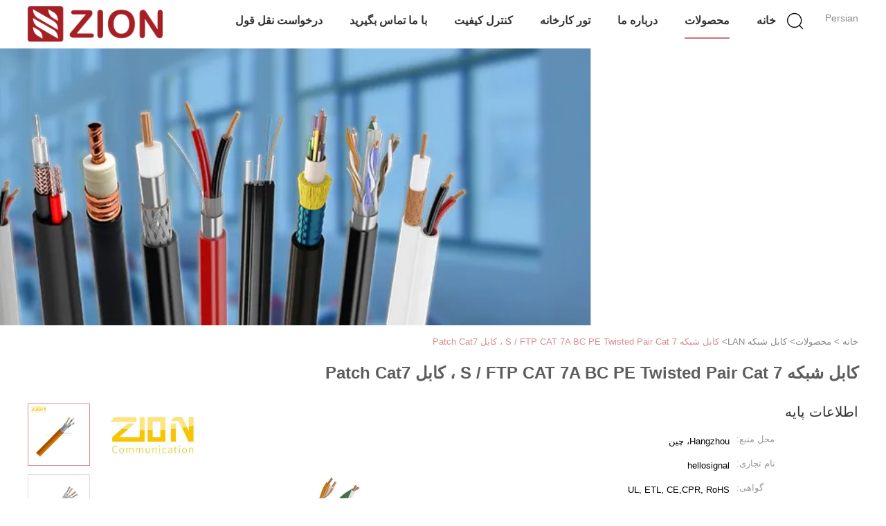

--- FILE ---
content_type: text/html
request_url: https://persian.coaxialtvcables.com/sale-12111230-s-ftp-cat-7a-bc-pe-twisted-pair-cat-7-network-cable-cat7-patch-cord.html
body_size: 33925
content:

<!DOCTYPE html>
<html dir="rtl" lang="fa">
<head>
	<meta charset="utf-8">
	<meta http-equiv="X-UA-Compatible" content="IE=edge">
	<meta name="viewport" content="width=device-width, initial-scale=1">
    <title>کابل شبکه S / FTP CAT 7A BC PE Twisted Pair Cat 7 ، کابل Patch Cat7</title>
    <meta name="keywords" content="کابل شبکه S / FTP CAT 7A BC PE Twisted Pair Cat 7 ، کابل Patch Cat7, کابل شبکه LAN, کابل شبکه S / FTP CAT 7A BC PE Twisted Pair Cat 7 ، کابل Patch Cat7 برای فروش, کیفیت کابل شبکه S / FTP CAT 7A BC PE Twisted Pair Cat 7 ، کابل Patch Cat7" />
    <meta name="description" content="کیفیت بالا کابل شبکه S / FTP CAT 7A BC PE Twisted Pair Cat 7 ، کابل Patch Cat7 کارخانه از چین, بازار عمده محصولات چین کابل شبکه S / FTP CAT 7A BC PE Twisted Pair Cat 7 ، کابل Patch Cat7 بازار محصول, با کنترل کیفیت دقیق کابل شبکه LAN کارخانه, تولید با کیفیت بالا کابل شبکه LAN محصولات." />
			<link type='text/css' rel='stylesheet' href='/??/images/global.css,/photo/coaxialtvcables/sitetpl/style/common.css?ver=1627380381' media='all'>
			  <script type='text/javascript' src='/js/jquery.js'></script><meta property="og:title" content="کابل شبکه S / FTP CAT 7A BC PE Twisted Pair Cat 7 ، کابل Patch Cat7" />
<meta property="og:description" content="کیفیت بالا کابل شبکه S / FTP CAT 7A BC PE Twisted Pair Cat 7 ، کابل Patch Cat7 کارخانه از چین, بازار عمده محصولات چین کابل شبکه S / FTP CAT 7A BC PE Twisted Pair Cat 7 ، کابل Patch Cat7 بازار محصول, با کنترل کیفیت دقیق کابل شبکه LAN کارخانه, تولید با کیفیت بالا کابل شبکه LAN محصولات." />
<meta property="og:type" content="product" />
<meta property="og:availability" content="instock" />
<meta property="og:site_name" content="HANGZHOU ZION COMMUNICATION CO., LTD" />
<meta property="og:url" content="https://persian.coaxialtvcables.com/quality-12111230-s-ftp-cat-7a-bc-pe-twisted-pair-cat-7-network-cable-cat7-patch-cord" />
<meta property="og:image" content="https://persian.coaxialtvcables.com/photo/ps29784044-s_ftp_cat_7a_bc_pe_twisted_pair_cat_7_network_cable_cat7_patch_cord.jpg" />
<link rel="canonical" href="https://persian.coaxialtvcables.com/quality-12111230-s-ftp-cat-7a-bc-pe-twisted-pair-cat-7-network-cable-cat7-patch-cord" />
<link rel="alternate" href="https://m.persian.coaxialtvcables.com/quality-12111230-s-ftp-cat-7a-bc-pe-twisted-pair-cat-7-network-cable-cat7-patch-cord" media="only screen and (max-width: 640px)" />
<link rel="stylesheet" type="text/css" href="/js/guidefirstcommon.css" />
<style type="text/css">
/*<![CDATA[*/
.consent__cookie {position: fixed;top: 0;left: 0;width: 100%;height: 0%;z-index: 100000;}.consent__cookie_bg {position: fixed;top: 0;left: 0;width: 100%;height: 100%;background: #000;opacity: .6;display: none }.consent__cookie_rel {position: fixed;bottom:0;left: 0;width: 100%;background: #fff;display: -webkit-box;display: -ms-flexbox;display: flex;flex-wrap: wrap;padding: 24px 80px;-webkit-box-sizing: border-box;box-sizing: border-box;-webkit-box-pack: justify;-ms-flex-pack: justify;justify-content: space-between;-webkit-transition: all ease-in-out .3s;transition: all ease-in-out .3s }.consent__close {position: absolute;top: 20px;right: 20px;cursor: pointer }.consent__close svg {fill: #777 }.consent__close:hover svg {fill: #000 }.consent__cookie_box {flex: 1;word-break: break-word;}.consent__warm {color: #777;font-size: 16px;margin-bottom: 12px;line-height: 19px }.consent__title {color: #333;font-size: 20px;font-weight: 600;margin-bottom: 12px;line-height: 23px }.consent__itxt {color: #333;font-size: 14px;margin-bottom: 12px;display: -webkit-box;display: -ms-flexbox;display: flex;-webkit-box-align: center;-ms-flex-align: center;align-items: center }.consent__itxt i {display: -webkit-inline-box;display: -ms-inline-flexbox;display: inline-flex;width: 28px;height: 28px;border-radius: 50%;background: #e0f9e9;margin-right: 8px;-webkit-box-align: center;-ms-flex-align: center;align-items: center;-webkit-box-pack: center;-ms-flex-pack: center;justify-content: center }.consent__itxt svg {fill: #3ca860 }.consent__txt {color: #a6a6a6;font-size: 14px;margin-bottom: 8px;line-height: 17px }.consent__btns {display: -webkit-box;display: -ms-flexbox;display: flex;-webkit-box-orient: vertical;-webkit-box-direction: normal;-ms-flex-direction: column;flex-direction: column;-webkit-box-pack: center;-ms-flex-pack: center;justify-content: center;flex-shrink: 0;}.consent__btn {width: 280px;height: 40px;line-height: 40px;text-align: center;background: #3ca860;color: #fff;border-radius: 4px;margin: 8px 0;-webkit-box-sizing: border-box;box-sizing: border-box;cursor: pointer;font-size:14px}.consent__btn:hover {background: #00823b }.consent__btn.empty {color: #3ca860;border: 1px solid #3ca860;background: #fff }.consent__btn.empty:hover {background: #3ca860;color: #fff }.open .consent__cookie_bg {display: block }.open .consent__cookie_rel {bottom: 0 }@media (max-width: 760px) {.consent__btns {width: 100%;align-items: center;}.consent__cookie_rel {padding: 20px 24px }}.consent__cookie.open {display: block;}.consent__cookie {display: none;}
/*]]>*/
</style>
<style type="text/css">
/*<![CDATA[*/
@media only screen and (max-width:640px){.contact_now_dialog .content-wrap .desc{background-image:url(/images/cta_images/bg_s.png) !important}}.contact_now_dialog .content-wrap .content-wrap_header .cta-close{background-image:url(/images/cta_images/sprite.png) !important}.contact_now_dialog .content-wrap .desc{background-image:url(/images/cta_images/bg_l.png) !important}.contact_now_dialog .content-wrap .cta-btn i{background-image:url(/images/cta_images/sprite.png) !important}.contact_now_dialog .content-wrap .head-tip img{content:url(/images/cta_images/cta_contact_now.png) !important}.cusim{background-image:url(/images/imicon/im.svg) !important}.cuswa{background-image:url(/images/imicon/wa.png) !important}.cusall{background-image:url(/images/imicon/allchat.svg) !important}
/*]]>*/
</style>
<script type="text/javascript" src="/js/guidefirstcommon.js"></script>
<script type="text/javascript">
/*<![CDATA[*/
window.isvideotpl = 0;window.detailurl = '';
var colorUrl = '';var isShowGuide = 2;var showGuideColor = 0;var im_appid = 10003;var im_msg="Good day, what product are you looking for?";

var cta_cid = 5953;var use_defaulProductInfo = 1;var cta_pid = 12111230;var test_company = 0;var webim_domain = '';var company_type = 0;var cta_equipment = 'pc'; var setcookie = 'setwebimCookie(9799,12111230,0)'; var whatsapplink = "https://wa.me/8615088607575?text=Hi%2C+I%27m+interested+in+%DA%A9%D8%A7%D8%A8%D9%84+%D8%B4%D8%A8%DA%A9%D9%87+S+%2F+FTP+CAT+7A+BC+PE+Twisted+Pair+Cat+7+%D8%8C+%DA%A9%D8%A7%D8%A8%D9%84+Patch+Cat7."; function insertMeta(){var str = '<meta name="mobile-web-app-capable" content="yes" /><meta name="viewport" content="width=device-width, initial-scale=1.0" />';document.head.insertAdjacentHTML('beforeend',str);} var element = document.querySelector('a.footer_webim_a[href="/webim/webim_tab.html"]');if (element) {element.parentNode.removeChild(element);}

var colorUrl = '';
var aisearch = 0;
var selfUrl = '';
window.playerReportUrl='/vod/view_count/report';
var query_string = ["Products","Quality"];
var g_tp = '';
var customtplcolor = 99602;
var str_chat = 'چت';
				var str_call_now = 'الان زنگ بزن';
var str_chat_now = 'حالا حرف بزن';
var str_contact1 = 'بهترین قیمت رو بدست بیار';var str_chat_lang='persian';var str_contact2 = 'قیمت رو بگیر';var str_contact2 = 'بهترین قیمت';var str_contact = 'تماس';
window.predomainsub = "";
/*]]>*/
</script>
</head>
<body>
<img src="/logo.gif" style="display:none" alt="logo"/>
<a style="display: none!important;" title="HANGZHOU ZION COMMUNICATION CO., LTD" class="float-inquiry" href="/contactnow.html" onclick='setinquiryCookie("{\"showproduct\":1,\"pid\":\"12111230\",\"name\":\"\\u06a9\\u0627\\u0628\\u0644 \\u0634\\u0628\\u06a9\\u0647 S \\/ FTP CAT 7A BC PE Twisted Pair Cat 7 \\u060c \\u06a9\\u0627\\u0628\\u0644 Patch Cat7\",\"source_url\":\"\\/sale-12111230-s-ftp-cat-7a-bc-pe-twisted-pair-cat-7-network-cable-cat7-patch-cord.html\",\"picurl\":\"\\/photo\\/pd29784044-s_ftp_cat_7a_bc_pe_twisted_pair_cat_7_network_cable_cat7_patch_cord.jpg\",\"propertyDetail\":[[\"\\u062a\\u0639\\u062f\\u0627\\u062f \\u0647\\u0627\\u062f\\u06cc \\u0647\\u0627\",\"4\"],[\"\\u062a\\u0627\\u06cc\\u067e \\u06a9\\u0646\\u06cc\\u062f\",\"CAT5 \\/ CAT5e \\/ CAT6 \\/ CAT7\"],[\"\\u0698\\u0627\\u06a9\\u062a\",\"PVC\"],[\"\\u0631\\u0646\\u06af\",\"\\u0622\\u0628\\u06cc \\/ \\u0642\\u0631\\u0645\\u0632 \\/ \\u0633\\u06cc\\u0627\\u0647 \\/ \\u062e\\u0627\\u06a9\\u0633\\u062a\\u0631\\u06cc\"]],\"company_name\":null,\"picurl_c\":\"\\/photo\\/pc29784044-s_ftp_cat_7a_bc_pe_twisted_pair_cat_7_network_cable_cat7_patch_cord.jpg\",\"price\":\"\",\"username\":\"Zion Communication\",\"viewTime\":\"\\u0622\\u062e\\u0631\\u06cc\\u0646 \\u0648\\u0631\\u0648\\u062f : 0 \\u0633\\u0627\\u0639\\u062a \\u0647\\u0627 20 \\u062f\\u0642\\u0627\\u06cc\\u0642 \\u067e\\u06cc\\u0634\",\"subject\":\"\\u0642\\u06cc\\u0645\\u062a CIF \\u062f\\u0631 \\u06a9\\u0627\\u0628\\u0644 \\u0634\\u0628\\u06a9\\u0647 S \\/ FTP CAT 7A BC PE Twisted Pair Cat 7 \\u060c \\u06a9\\u0627\\u0628\\u0644 Patch Cat7 \\u0634\\u0645\\u0627 \\u0686\\u0642\\u062f\\u0631 \\u0627\\u0633\\u062a\",\"countrycode\":\"US\"}");'></a>
<script>
var originProductInfo = '';
var originProductInfo = {"showproduct":1,"pid":"12111230","name":"\u06a9\u0627\u0628\u0644 \u0634\u0628\u06a9\u0647 S \/ FTP CAT 7A BC PE Twisted Pair Cat 7 \u060c \u06a9\u0627\u0628\u0644 Patch Cat7","source_url":"\/sale-12111230-s-ftp-cat-7a-bc-pe-twisted-pair-cat-7-network-cable-cat7-patch-cord.html","picurl":"\/photo\/pd29784044-s_ftp_cat_7a_bc_pe_twisted_pair_cat_7_network_cable_cat7_patch_cord.jpg","propertyDetail":[["\u062a\u0639\u062f\u0627\u062f \u0647\u0627\u062f\u06cc \u0647\u0627","4"],["\u062a\u0627\u06cc\u067e \u06a9\u0646\u06cc\u062f","CAT5 \/ CAT5e \/ CAT6 \/ CAT7"],["\u0698\u0627\u06a9\u062a","PVC"],["\u0631\u0646\u06af","\u0622\u0628\u06cc \/ \u0642\u0631\u0645\u0632 \/ \u0633\u06cc\u0627\u0647 \/ \u062e\u0627\u06a9\u0633\u062a\u0631\u06cc"]],"company_name":null,"picurl_c":"\/photo\/pc29784044-s_ftp_cat_7a_bc_pe_twisted_pair_cat_7_network_cable_cat7_patch_cord.jpg","price":"","username":"Zion Communication","viewTime":"\u0622\u062e\u0631\u06cc\u0646 \u0648\u0631\u0648\u062f : 0 \u0633\u0627\u0639\u062a \u0647\u0627 20 \u062f\u0642\u0627\u06cc\u0642 \u067e\u06cc\u0634","subject":"\u0632\u0645\u0627\u0646 \u062a\u062d\u0648\u06cc\u0644 \u062f\u0631 \u06a9\u0627\u0628\u0644 \u0634\u0628\u06a9\u0647 S \/ FTP CAT 7A BC PE Twisted Pair Cat 7 \u060c \u06a9\u0627\u0628\u0644 Patch Cat7 \u0686\u0642\u062f\u0631 \u0627\u0633\u062a","countrycode":"US"};
var save_url = "/contactsave.html";
var update_url = "/updateinquiry.html";
var productInfo = {};
var defaulProductInfo = {};
var myDate = new Date();
var curDate = myDate.getFullYear()+'-'+(parseInt(myDate.getMonth())+1)+'-'+myDate.getDate();
var message = '';
var default_pop = 1;
var leaveMessageDialog = document.getElementsByClassName('leave-message-dialog')[0]; // 获取弹层
var _$$ = function (dom) {
    return document.querySelectorAll(dom);
};
resInfo = originProductInfo;
resInfo['name'] = resInfo['name'] || '';
defaulProductInfo.pid = resInfo['pid'];
defaulProductInfo.productName = resInfo['name'] ?? '';
defaulProductInfo.productInfo = resInfo['propertyDetail'];
defaulProductInfo.productImg = resInfo['picurl_c'];
defaulProductInfo.subject = resInfo['subject'] ?? '';
defaulProductInfo.productImgAlt = resInfo['name'] ?? '';
var inquirypopup_tmp = 1;
var message = 'عزیز'+'\r\n'+""+' '+trim(resInfo['name'])+", آیا می توانید جزئیات بیشتری مانند نوع ، اندازه ، MOQ ، مواد و غیره برای من ارسال کنید."+'\r\n'+"با تشکر!"+'\r\n'+"";
var message_1 = 'عزیز'+'\r\n'+""+' '+trim(resInfo['name'])+", آیا می توانید جزئیات بیشتری مانند نوع ، اندازه ، MOQ ، مواد و غیره برای من ارسال کنید."+'\r\n'+"با تشکر!"+'\r\n'+"";
var message_2 = 'سلام،'+'\r\n'+"من به دنبال"+' '+trim(resInfo['name'])+", لطفا قیمت ، مشخصات و تصویر را برای من ارسال کنید."+'\r\n'+"پاسخ سریع شما بسیار استقبال خواهد شد."+'\r\n'+"برای اطلاعات بیشتر با من تماس بگیرید"+'\r\n'+"خیلی ممنون.";
var message_3 = 'سلام،'+'\r\n'+trim(resInfo['name'])+' '+"انتظارات من را برآورده می کند"+'\r\n'+"لطفا بهترین قیمت و برخی اطلاعات دیگر در مورد محصول را به من بدهید."+'\r\n'+"در صورت تمایل از طریق ایمیل من با من تماس بگیرید."+'\r\n'+"خیلی ممنون.";

var message_4 = 'عزیز'+'\r\n'+"قیمت FOB شما چقدر است"+' '+trim(resInfo['name'])+'?'+'\r\n'+"نزدیکترین نام بندر کدام است؟"+'\r\n'+"لطفا در اسرع وقت به من پاسخ دهید ، بهتر است اطلاعات بیشتر را به اشتراک بگذارید."+'\r\n'+"با احترام!";
var message_5 = 'سلام،'+'\r\n'+"من خیلی به شما علاقه مندم"+' '+trim(resInfo['name'])+'.'+'\r\n'+"لطفا جزئیات محصول خود را برای من ارسال کنید"+'\r\n'+"منتظر پاسخ سریع شما هستم"+'\r\n'+"در صورت تمایل با پست الکترونیکی با من تماس بگیرید."+'\r\n'+"با احترام!";

var message_6 = 'عزیز'+'\r\n'+"لطفاً اطلاعات مربوط به خود را در اختیار ما قرار دهید"+' '+trim(resInfo['name'])+", مانند نوع ، اندازه ، مواد و البته بهترین قیمت."+'\r\n'+"منتظر پاسخ سریع شما هستم"+'\r\n'+"متشکرم!";
var message_7 = 'عزیز'+'\r\n'+"آیا می توانید تهیه کنید"+' '+trim(resInfo['name'])+" برای ما؟"+'\r\n'+"ابتدا می خواهیم یک لیست قیمت و برخی جزئیات محصول داشته باشیم."+'\r\n'+"امیدوارم هرچه سریعتر پاسخ دهم و مشتاقانه منتظر همکاری هستم."+'\r\n'+"بسیار از شما متشکرم.";
var message_8 = 'سلام،'+'\r\n'+"من به دنبال"+' '+trim(resInfo['name'])+", لطفا اطلاعات دقیق تری در مورد محصول به من بدهید."+'\r\n'+"منتظر پاسخ شما هستم"+'\r\n'+"متشکرم!";
var message_9 = 'سلام،'+'\r\n'+"شما"+' '+trim(resInfo['name'])+" نیازهای من را به خوبی برآورده می کند"+'\r\n'+"لطفا قیمت ، مشخصات و مدل مشابه آن را برای من ارسال کنید."+'\r\n'+"با خیال راحت با من گپ بزنید"+'\r\n'+"با تشکر!";
var message_10 = 'عزیز'+'\r\n'+"من می خواهم در مورد جزئیات و نقل قول های بیشتر بدانم"+' '+trim(resInfo['name'])+'.'+'\r\n'+"هر موقع خواستی با من تماس بگیر."+'\r\n'+"با احترام!";

var r = getRandom(1,10);

defaulProductInfo.message = eval("message_"+r);
    defaulProductInfo.message = eval("message_"+r);
        var mytAjax = {

    post: function(url, data, fn) {
        var xhr = new XMLHttpRequest();
        xhr.open("POST", url, true);
        xhr.setRequestHeader("Content-Type", "application/x-www-form-urlencoded;charset=UTF-8");
        xhr.setRequestHeader("X-Requested-With", "XMLHttpRequest");
        xhr.setRequestHeader('Content-Type','text/plain;charset=UTF-8');
        xhr.onreadystatechange = function() {
            if(xhr.readyState == 4 && (xhr.status == 200 || xhr.status == 304)) {
                fn.call(this, xhr.responseText);
            }
        };
        xhr.send(data);
    },

    postform: function(url, data, fn) {
        var xhr = new XMLHttpRequest();
        xhr.open("POST", url, true);
        xhr.setRequestHeader("X-Requested-With", "XMLHttpRequest");
        xhr.onreadystatechange = function() {
            if(xhr.readyState == 4 && (xhr.status == 200 || xhr.status == 304)) {
                fn.call(this, xhr.responseText);
            }
        };
        xhr.send(data);
    }
};
/*window.onload = function(){
    leaveMessageDialog = document.getElementsByClassName('leave-message-dialog')[0];
    if (window.localStorage.recordDialogStatus=='undefined' || (window.localStorage.recordDialogStatus!='undefined' && window.localStorage.recordDialogStatus != curDate)) {
        setTimeout(function(){
            if(parseInt(inquirypopup_tmp%10) == 1){
                creatDialog(defaulProductInfo, 1);
            }
        }, 6000);
    }
};*/
function trim(str)
{
    str = str.replace(/(^\s*)/g,"");
    return str.replace(/(\s*$)/g,"");
};
function getRandom(m,n){
    var num = Math.floor(Math.random()*(m - n) + n);
    return num;
};
function strBtn(param) {

    var starattextarea = document.getElementById("textareamessage").value.length;
    var email = document.getElementById("startEmail").value;

    var default_tip = document.querySelectorAll(".watermark_container").length;
    if (20 < starattextarea && starattextarea < 3000) {
        if(default_tip>0){
            document.getElementById("textareamessage1").parentNode.parentNode.nextElementSibling.style.display = "none";
        }else{
            document.getElementById("textareamessage1").parentNode.nextElementSibling.style.display = "none";
        }

    } else {
        if(default_tip>0){
            document.getElementById("textareamessage1").parentNode.parentNode.nextElementSibling.style.display = "block";
        }else{
            document.getElementById("textareamessage1").parentNode.nextElementSibling.style.display = "block";
        }

        return;
    }

    // var re = /^([a-zA-Z0-9_-])+@([a-zA-Z0-9_-])+\.([a-zA-Z0-9_-])+/i;/*邮箱不区分大小写*/
    var re = /^[a-zA-Z0-9][\w-]*(\.?[\w-]+)*@[a-zA-Z0-9-]+(\.[a-zA-Z0-9]+)+$/i;
    if (!re.test(email)) {
        document.getElementById("startEmail").nextElementSibling.style.display = "block";
        return;
    } else {
        document.getElementById("startEmail").nextElementSibling.style.display = "none";
    }

    var subject = document.getElementById("pop_subject").value;
    var pid = document.getElementById("pop_pid").value;
    var message = document.getElementById("textareamessage").value;
    var sender_email = document.getElementById("startEmail").value;
    var tel = '';
    if (document.getElementById("tel0") != undefined && document.getElementById("tel0") != '')
        tel = document.getElementById("tel0").value;
    var form_serialize = '&tel='+tel;

    form_serialize = form_serialize.replace(/\+/g, "%2B");
    mytAjax.post(save_url,"pid="+pid+"&subject="+subject+"&email="+sender_email+"&message="+(message)+form_serialize,function(res){
        var mes = JSON.parse(res);
        if(mes.status == 200){
            var iid = mes.iid;
            document.getElementById("pop_iid").value = iid;
            document.getElementById("pop_uuid").value = mes.uuid;

            if(typeof gtag_report_conversion === "function"){
                gtag_report_conversion();//执行统计js代码
            }
            if(typeof fbq === "function"){
                fbq('track','Purchase');//执行统计js代码
            }
        }
    });
    for (var index = 0; index < document.querySelectorAll(".dialog-content-pql").length; index++) {
        document.querySelectorAll(".dialog-content-pql")[index].style.display = "none";
    };
    $('#idphonepql').val(tel);
    document.getElementById("dialog-content-pql-id").style.display = "block";
    ;
};
function twoBtnOk(param) {

    var selectgender = document.getElementById("Mr").innerHTML;
    var iid = document.getElementById("pop_iid").value;
    var sendername = document.getElementById("idnamepql").value;
    var senderphone = document.getElementById("idphonepql").value;
    var sendercname = document.getElementById("idcompanypql").value;
    var uuid = document.getElementById("pop_uuid").value;
    var gender = 2;
    if(selectgender == 'Mr.') gender = 0;
    if(selectgender == 'Mrs.') gender = 1;
    var pid = document.getElementById("pop_pid").value;
    var form_serialize = '';

        form_serialize = form_serialize.replace(/\+/g, "%2B");

    mytAjax.post(update_url,"iid="+iid+"&gender="+gender+"&uuid="+uuid+"&name="+(sendername)+"&tel="+(senderphone)+"&company="+(sendercname)+form_serialize,function(res){});

    for (var index = 0; index < document.querySelectorAll(".dialog-content-pql").length; index++) {
        document.querySelectorAll(".dialog-content-pql")[index].style.display = "none";
    };
    document.getElementById("dialog-content-pql-ok").style.display = "block";

};
function toCheckMust(name) {
    $('#'+name+'error').hide();
}
function handClidk(param) {
    var starattextarea = document.getElementById("textareamessage1").value.length;
    var email = document.getElementById("startEmail1").value;
    var default_tip = document.querySelectorAll(".watermark_container").length;
    if (20 < starattextarea && starattextarea < 3000) {
        if(default_tip>0){
            document.getElementById("textareamessage1").parentNode.parentNode.nextElementSibling.style.display = "none";
        }else{
            document.getElementById("textareamessage1").parentNode.nextElementSibling.style.display = "none";
        }

    } else {
        if(default_tip>0){
            document.getElementById("textareamessage1").parentNode.parentNode.nextElementSibling.style.display = "block";
        }else{
            document.getElementById("textareamessage1").parentNode.nextElementSibling.style.display = "block";
        }

        return;
    }

    // var re = /^([a-zA-Z0-9_-])+@([a-zA-Z0-9_-])+\.([a-zA-Z0-9_-])+/i;
    var re = /^[a-zA-Z0-9][\w-]*(\.?[\w-]+)*@[a-zA-Z0-9-]+(\.[a-zA-Z0-9]+)+$/i;
    if (!re.test(email)) {
        document.getElementById("startEmail1").nextElementSibling.style.display = "block";
        return;
    } else {
        document.getElementById("startEmail1").nextElementSibling.style.display = "none";
    }

    var subject = document.getElementById("pop_subject").value;
    var pid = document.getElementById("pop_pid").value;
    var message = document.getElementById("textareamessage1").value;
    var sender_email = document.getElementById("startEmail1").value;
    var form_serialize = tel = '';
    if (document.getElementById("tel1") != undefined && document.getElementById("tel1") != '')
        tel = document.getElementById("tel1").value;
        mytAjax.post(save_url,"email="+sender_email+"&tel="+tel+"&pid="+pid+"&message="+message+"&subject="+subject+form_serialize,function(res){

        var mes = JSON.parse(res);
        if(mes.status == 200){
            var iid = mes.iid;
            document.getElementById("pop_iid").value = iid;
            document.getElementById("pop_uuid").value = mes.uuid;
            if(typeof gtag_report_conversion === "function"){
                gtag_report_conversion();//执行统计js代码
            }
        }

    });
    for (var index = 0; index < document.querySelectorAll(".dialog-content-pql").length; index++) {
        document.querySelectorAll(".dialog-content-pql")[index].style.display = "none";
    };
    $('#idphonepql').val(tel);
    document.getElementById("dialog-content-pql-id").style.display = "block";

};
window.addEventListener('load', function () {
    $('.checkbox-wrap label').each(function(){
        if($(this).find('input').prop('checked')){
            $(this).addClass('on')
        }else {
            $(this).removeClass('on')
        }
    })
    $(document).on('click', '.checkbox-wrap label' , function(ev){
        if (ev.target.tagName.toUpperCase() != 'INPUT') {
            $(this).toggleClass('on')
        }
    })
})

function hand_video(pdata) {
    data = JSON.parse(pdata);
    productInfo.productName = data.productName;
    productInfo.productInfo = data.productInfo;
    productInfo.productImg = data.productImg;
    productInfo.subject = data.subject;

    var message = 'عزیز'+'\r\n'+""+' '+trim(data.productName)+", آیا می توانید جزئیات بیشتری مانند نوع ، اندازه ، مقدار ، مواد و غیره برای من ارسال کنید"+'\r\n'+"با تشکر!"+'\r\n'+"";

    var message = 'عزیز'+'\r\n'+""+' '+trim(data.productName)+", آیا می توانید جزئیات بیشتری مانند نوع ، اندازه ، MOQ ، مواد و غیره برای من ارسال کنید."+'\r\n'+"با تشکر!"+'\r\n'+"";
    var message_1 = 'عزیز'+'\r\n'+""+' '+trim(data.productName)+", آیا می توانید جزئیات بیشتری مانند نوع ، اندازه ، MOQ ، مواد و غیره برای من ارسال کنید."+'\r\n'+"با تشکر!"+'\r\n'+"";
    var message_2 = 'سلام،'+'\r\n'+"من به دنبال"+' '+trim(data.productName)+", لطفا قیمت ، مشخصات و تصویر را برای من ارسال کنید."+'\r\n'+"پاسخ سریع شما بسیار استقبال خواهد شد."+'\r\n'+"برای اطلاعات بیشتر با من تماس بگیرید"+'\r\n'+"خیلی ممنون.";
    var message_3 = 'سلام،'+'\r\n'+trim(data.productName)+' '+"انتظارات من را برآورده می کند"+'\r\n'+"لطفا بهترین قیمت و برخی اطلاعات دیگر در مورد محصول را به من بدهید."+'\r\n'+"در صورت تمایل از طریق ایمیل من با من تماس بگیرید."+'\r\n'+"خیلی ممنون.";

    var message_4 = 'عزیز'+'\r\n'+"قیمت FOB شما چقدر است"+' '+trim(data.productName)+'?'+'\r\n'+"نزدیکترین نام بندر کدام است؟"+'\r\n'+"لطفا در اسرع وقت به من پاسخ دهید ، بهتر است اطلاعات بیشتر را به اشتراک بگذارید."+'\r\n'+"با احترام!";
    var message_5 = 'سلام،'+'\r\n'+"من خیلی به شما علاقه مندم"+' '+trim(data.productName)+'.'+'\r\n'+"لطفا جزئیات محصول خود را برای من ارسال کنید"+'\r\n'+"منتظر پاسخ سریع شما هستم"+'\r\n'+"در صورت تمایل با پست الکترونیکی با من تماس بگیرید."+'\r\n'+"با احترام!";

    var message_6 = 'عزیز'+'\r\n'+"لطفاً اطلاعات مربوط به خود را در اختیار ما قرار دهید"+' '+trim(data.productName)+", مانند نوع ، اندازه ، مواد و البته بهترین قیمت."+'\r\n'+"منتظر پاسخ سریع شما هستم"+'\r\n'+"متشکرم!";
    var message_7 = 'عزیز'+'\r\n'+"آیا می توانید تهیه کنید"+' '+trim(data.productName)+" برای ما؟"+'\r\n'+"ابتدا می خواهیم یک لیست قیمت و برخی جزئیات محصول داشته باشیم."+'\r\n'+"امیدوارم هرچه سریعتر پاسخ دهم و مشتاقانه منتظر همکاری هستم."+'\r\n'+"بسیار از شما متشکرم.";
    var message_8 = 'سلام،'+'\r\n'+"من به دنبال"+' '+trim(data.productName)+", لطفا اطلاعات دقیق تری در مورد محصول به من بدهید."+'\r\n'+"منتظر پاسخ شما هستم"+'\r\n'+"متشکرم!";
    var message_9 = 'سلام،'+'\r\n'+"شما"+' '+trim(data.productName)+" نیازهای من را به خوبی برآورده می کند"+'\r\n'+"لطفا قیمت ، مشخصات و مدل مشابه آن را برای من ارسال کنید."+'\r\n'+"با خیال راحت با من گپ بزنید"+'\r\n'+"با تشکر!";
    var message_10 = 'عزیز'+'\r\n'+"من می خواهم در مورد جزئیات و نقل قول های بیشتر بدانم"+' '+trim(data.productName)+'.'+'\r\n'+"هر موقع خواستی با من تماس بگیر."+'\r\n'+"با احترام!";

    var r = getRandom(1,10);

    productInfo.message = eval("message_"+r);
            if(parseInt(inquirypopup_tmp/10) == 1){
        productInfo.message = "";
    }
    productInfo.pid = data.pid;
    creatDialog(productInfo, 2);
};

function handDialog(pdata) {
    data = JSON.parse(pdata);
    productInfo.productName = data.productName;
    productInfo.productInfo = data.productInfo;
    productInfo.productImg = data.productImg;
    productInfo.subject = data.subject;

    var message = 'عزیز'+'\r\n'+""+' '+trim(data.productName)+", آیا می توانید جزئیات بیشتری مانند نوع ، اندازه ، مقدار ، مواد و غیره برای من ارسال کنید"+'\r\n'+"با تشکر!"+'\r\n'+"";

    var message = 'عزیز'+'\r\n'+""+' '+trim(data.productName)+", آیا می توانید جزئیات بیشتری مانند نوع ، اندازه ، MOQ ، مواد و غیره برای من ارسال کنید."+'\r\n'+"با تشکر!"+'\r\n'+"";
    var message_1 = 'عزیز'+'\r\n'+""+' '+trim(data.productName)+", آیا می توانید جزئیات بیشتری مانند نوع ، اندازه ، MOQ ، مواد و غیره برای من ارسال کنید."+'\r\n'+"با تشکر!"+'\r\n'+"";
    var message_2 = 'سلام،'+'\r\n'+"من به دنبال"+' '+trim(data.productName)+", لطفا قیمت ، مشخصات و تصویر را برای من ارسال کنید."+'\r\n'+"پاسخ سریع شما بسیار استقبال خواهد شد."+'\r\n'+"برای اطلاعات بیشتر با من تماس بگیرید"+'\r\n'+"خیلی ممنون.";
    var message_3 = 'سلام،'+'\r\n'+trim(data.productName)+' '+"انتظارات من را برآورده می کند"+'\r\n'+"لطفا بهترین قیمت و برخی اطلاعات دیگر در مورد محصول را به من بدهید."+'\r\n'+"در صورت تمایل از طریق ایمیل من با من تماس بگیرید."+'\r\n'+"خیلی ممنون.";

    var message_4 = 'عزیز'+'\r\n'+"قیمت FOB شما چقدر است"+' '+trim(data.productName)+'?'+'\r\n'+"نزدیکترین نام بندر کدام است؟"+'\r\n'+"لطفا در اسرع وقت به من پاسخ دهید ، بهتر است اطلاعات بیشتر را به اشتراک بگذارید."+'\r\n'+"با احترام!";
    var message_5 = 'سلام،'+'\r\n'+"من خیلی به شما علاقه مندم"+' '+trim(data.productName)+'.'+'\r\n'+"لطفا جزئیات محصول خود را برای من ارسال کنید"+'\r\n'+"منتظر پاسخ سریع شما هستم"+'\r\n'+"در صورت تمایل با پست الکترونیکی با من تماس بگیرید."+'\r\n'+"با احترام!";

    var message_6 = 'عزیز'+'\r\n'+"لطفاً اطلاعات مربوط به خود را در اختیار ما قرار دهید"+' '+trim(data.productName)+", مانند نوع ، اندازه ، مواد و البته بهترین قیمت."+'\r\n'+"منتظر پاسخ سریع شما هستم"+'\r\n'+"متشکرم!";
    var message_7 = 'عزیز'+'\r\n'+"آیا می توانید تهیه کنید"+' '+trim(data.productName)+" برای ما؟"+'\r\n'+"ابتدا می خواهیم یک لیست قیمت و برخی جزئیات محصول داشته باشیم."+'\r\n'+"امیدوارم هرچه سریعتر پاسخ دهم و مشتاقانه منتظر همکاری هستم."+'\r\n'+"بسیار از شما متشکرم.";
    var message_8 = 'سلام،'+'\r\n'+"من به دنبال"+' '+trim(data.productName)+", لطفا اطلاعات دقیق تری در مورد محصول به من بدهید."+'\r\n'+"منتظر پاسخ شما هستم"+'\r\n'+"متشکرم!";
    var message_9 = 'سلام،'+'\r\n'+"شما"+' '+trim(data.productName)+" نیازهای من را به خوبی برآورده می کند"+'\r\n'+"لطفا قیمت ، مشخصات و مدل مشابه آن را برای من ارسال کنید."+'\r\n'+"با خیال راحت با من گپ بزنید"+'\r\n'+"با تشکر!";
    var message_10 = 'عزیز'+'\r\n'+"من می خواهم در مورد جزئیات و نقل قول های بیشتر بدانم"+' '+trim(data.productName)+'.'+'\r\n'+"هر موقع خواستی با من تماس بگیر."+'\r\n'+"با احترام!";

    var r = getRandom(1,10);
    productInfo.message = eval("message_"+r);
            if(parseInt(inquirypopup_tmp/10) == 1){
        productInfo.message = "";
    }
    productInfo.pid = data.pid;
    creatDialog(productInfo, 2);
};

function closepql(param) {

    leaveMessageDialog.style.display = 'none';
};

function closepql2(param) {

    for (var index = 0; index < document.querySelectorAll(".dialog-content-pql").length; index++) {
        document.querySelectorAll(".dialog-content-pql")[index].style.display = "none";
    };
    document.getElementById("dialog-content-pql-ok").style.display = "block";
};

function decodeHtmlEntities(str) {
    var tempElement = document.createElement('div');
    tempElement.innerHTML = str;
    return tempElement.textContent || tempElement.innerText || '';
}

function initProduct(productInfo,type){

    productInfo.productName = decodeHtmlEntities(productInfo.productName);
    productInfo.message = decodeHtmlEntities(productInfo.message);

    leaveMessageDialog = document.getElementsByClassName('leave-message-dialog')[0];
    leaveMessageDialog.style.display = "block";
    if(type == 3){
        var popinquiryemail = document.getElementById("popinquiryemail").value;
        _$$("#startEmail1")[0].value = popinquiryemail;
    }else{
        _$$("#startEmail1")[0].value = "";
    }
    _$$("#startEmail")[0].value = "";
    _$$("#idnamepql")[0].value = "";
    _$$("#idphonepql")[0].value = "";
    _$$("#idcompanypql")[0].value = "";

    _$$("#pop_pid")[0].value = productInfo.pid;
    _$$("#pop_subject")[0].value = productInfo.subject;
    
    if(parseInt(inquirypopup_tmp/10) == 1){
        productInfo.message = "";
    }

    _$$("#textareamessage1")[0].value = productInfo.message;
    _$$("#textareamessage")[0].value = productInfo.message;

    _$$("#dialog-content-pql-id .titlep")[0].innerHTML = productInfo.productName;
    _$$("#dialog-content-pql-id img")[0].setAttribute("src", productInfo.productImg);
    _$$("#dialog-content-pql-id img")[0].setAttribute("alt", productInfo.productImgAlt);

    _$$("#dialog-content-pql-id-hand img")[0].setAttribute("src", productInfo.productImg);
    _$$("#dialog-content-pql-id-hand img")[0].setAttribute("alt", productInfo.productImgAlt);
    _$$("#dialog-content-pql-id-hand .titlep")[0].innerHTML = productInfo.productName;

    if (productInfo.productInfo.length > 0) {
        var ul2, ul;
        ul = document.createElement("ul");
        for (var index = 0; index < productInfo.productInfo.length; index++) {
            var el = productInfo.productInfo[index];
            var li = document.createElement("li");
            var span1 = document.createElement("span");
            span1.innerHTML = el[0] + ":";
            var span2 = document.createElement("span");
            span2.innerHTML = el[1];
            li.appendChild(span1);
            li.appendChild(span2);
            ul.appendChild(li);

        }
        ul2 = ul.cloneNode(true);
        if (type === 1) {
            _$$("#dialog-content-pql-id .left")[0].replaceChild(ul, _$$("#dialog-content-pql-id .left ul")[0]);
        } else {
            _$$("#dialog-content-pql-id-hand .left")[0].replaceChild(ul2, _$$("#dialog-content-pql-id-hand .left ul")[0]);
            _$$("#dialog-content-pql-id .left")[0].replaceChild(ul, _$$("#dialog-content-pql-id .left ul")[0]);
        }
    };
    for (var index = 0; index < _$$("#dialog-content-pql-id .right ul li").length; index++) {
        _$$("#dialog-content-pql-id .right ul li")[index].addEventListener("click", function (params) {
            _$$("#dialog-content-pql-id .right #Mr")[0].innerHTML = this.innerHTML
        }, false)

    };

};
function closeInquiryCreateDialog() {
    document.getElementById("xuanpan_dialog_box_pql").style.display = "none";
};
function showInquiryCreateDialog() {
    document.getElementById("xuanpan_dialog_box_pql").style.display = "block";
};
function submitPopInquiry(){
    var message = document.getElementById("inquiry_message").value;
    var email = document.getElementById("inquiry_email").value;
    var subject = defaulProductInfo.subject;
    var pid = defaulProductInfo.pid;
    if (email === undefined) {
        showInquiryCreateDialog();
        document.getElementById("inquiry_email").style.border = "1px solid red";
        return false;
    };
    if (message === undefined) {
        showInquiryCreateDialog();
        document.getElementById("inquiry_message").style.border = "1px solid red";
        return false;
    };
    if (email.search(/^\w+((-\w+)|(\.\w+))*\@[A-Za-z0-9]+((\.|-)[A-Za-z0-9]+)*\.[A-Za-z0-9]+$/) == -1) {
        document.getElementById("inquiry_email").style.border= "1px solid red";
        showInquiryCreateDialog();
        return false;
    } else {
        document.getElementById("inquiry_email").style.border= "";
    };
    if (message.length < 20 || message.length >3000) {
        showInquiryCreateDialog();
        document.getElementById("inquiry_message").style.border = "1px solid red";
        return false;
    } else {
        document.getElementById("inquiry_message").style.border = "";
    };
    var tel = '';
    if (document.getElementById("tel") != undefined && document.getElementById("tel") != '')
        tel = document.getElementById("tel").value;

    mytAjax.post(save_url,"pid="+pid+"&subject="+subject+"&email="+email+"&message="+(message)+'&tel='+tel,function(res){
        var mes = JSON.parse(res);
        if(mes.status == 200){
            var iid = mes.iid;
            document.getElementById("pop_iid").value = iid;
            document.getElementById("pop_uuid").value = mes.uuid;

        }
    });
    initProduct(defaulProductInfo);
    for (var index = 0; index < document.querySelectorAll(".dialog-content-pql").length; index++) {
        document.querySelectorAll(".dialog-content-pql")[index].style.display = "none";
    };
    $('#idphonepql').val(tel);
    document.getElementById("dialog-content-pql-id").style.display = "block";

};

//带附件上传
function submitPopInquiryfile(email_id,message_id,check_sort,name_id,phone_id,company_id,attachments){

    if(typeof(check_sort) == 'undefined'){
        check_sort = 0;
    }
    var message = document.getElementById(message_id).value;
    var email = document.getElementById(email_id).value;
    var attachments = document.getElementById(attachments).value;
    if(typeof(name_id) !== 'undefined' && name_id != ""){
        var name  = document.getElementById(name_id).value;
    }
    if(typeof(phone_id) !== 'undefined' && phone_id != ""){
        var phone = document.getElementById(phone_id).value;
    }
    if(typeof(company_id) !== 'undefined' && company_id != ""){
        var company = document.getElementById(company_id).value;
    }
    var subject = defaulProductInfo.subject;
    var pid = defaulProductInfo.pid;

    if(check_sort == 0){
        if (email === undefined) {
            showInquiryCreateDialog();
            document.getElementById(email_id).style.border = "1px solid red";
            return false;
        };
        if (message === undefined) {
            showInquiryCreateDialog();
            document.getElementById(message_id).style.border = "1px solid red";
            return false;
        };

        if (email.search(/^\w+((-\w+)|(\.\w+))*\@[A-Za-z0-9]+((\.|-)[A-Za-z0-9]+)*\.[A-Za-z0-9]+$/) == -1) {
            document.getElementById(email_id).style.border= "1px solid red";
            showInquiryCreateDialog();
            return false;
        } else {
            document.getElementById(email_id).style.border= "";
        };
        if (message.length < 20 || message.length >3000) {
            showInquiryCreateDialog();
            document.getElementById(message_id).style.border = "1px solid red";
            return false;
        } else {
            document.getElementById(message_id).style.border = "";
        };
    }else{

        if (message === undefined) {
            showInquiryCreateDialog();
            document.getElementById(message_id).style.border = "1px solid red";
            return false;
        };

        if (email === undefined) {
            showInquiryCreateDialog();
            document.getElementById(email_id).style.border = "1px solid red";
            return false;
        };

        if (message.length < 20 || message.length >3000) {
            showInquiryCreateDialog();
            document.getElementById(message_id).style.border = "1px solid red";
            return false;
        } else {
            document.getElementById(message_id).style.border = "";
        };

        if (email.search(/^\w+((-\w+)|(\.\w+))*\@[A-Za-z0-9]+((\.|-)[A-Za-z0-9]+)*\.[A-Za-z0-9]+$/) == -1) {
            document.getElementById(email_id).style.border= "1px solid red";
            showInquiryCreateDialog();
            return false;
        } else {
            document.getElementById(email_id).style.border= "";
        };

    };

    mytAjax.post(save_url,"pid="+pid+"&subject="+subject+"&email="+email+"&message="+message+"&company="+company+"&attachments="+attachments,function(res){
        var mes = JSON.parse(res);
        if(mes.status == 200){
            var iid = mes.iid;
            document.getElementById("pop_iid").value = iid;
            document.getElementById("pop_uuid").value = mes.uuid;

            if(typeof gtag_report_conversion === "function"){
                gtag_report_conversion();//执行统计js代码
            }
            if(typeof fbq === "function"){
                fbq('track','Purchase');//执行统计js代码
            }
        }
    });
    initProduct(defaulProductInfo);

    if(name !== undefined && name != ""){
        _$$("#idnamepql")[0].value = name;
    }

    if(phone !== undefined && phone != ""){
        _$$("#idphonepql")[0].value = phone;
    }

    if(company !== undefined && company != ""){
        _$$("#idcompanypql")[0].value = company;
    }

    for (var index = 0; index < document.querySelectorAll(".dialog-content-pql").length; index++) {
        document.querySelectorAll(".dialog-content-pql")[index].style.display = "none";
    };
    document.getElementById("dialog-content-pql-id").style.display = "block";

};
function submitPopInquiryByParam(email_id,message_id,check_sort,name_id,phone_id,company_id){

    if(typeof(check_sort) == 'undefined'){
        check_sort = 0;
    }

    var senderphone = '';
    var message = document.getElementById(message_id).value;
    var email = document.getElementById(email_id).value;
    if(typeof(name_id) !== 'undefined' && name_id != ""){
        var name  = document.getElementById(name_id).value;
    }
    if(typeof(phone_id) !== 'undefined' && phone_id != ""){
        var phone = document.getElementById(phone_id).value;
        senderphone = phone;
    }
    if(typeof(company_id) !== 'undefined' && company_id != ""){
        var company = document.getElementById(company_id).value;
    }
    var subject = defaulProductInfo.subject;
    var pid = defaulProductInfo.pid;

    if(check_sort == 0){
        if (email === undefined) {
            showInquiryCreateDialog();
            document.getElementById(email_id).style.border = "1px solid red";
            return false;
        };
        if (message === undefined) {
            showInquiryCreateDialog();
            document.getElementById(message_id).style.border = "1px solid red";
            return false;
        };

        if (email.search(/^\w+((-\w+)|(\.\w+))*\@[A-Za-z0-9]+((\.|-)[A-Za-z0-9]+)*\.[A-Za-z0-9]+$/) == -1) {
            document.getElementById(email_id).style.border= "1px solid red";
            showInquiryCreateDialog();
            return false;
        } else {
            document.getElementById(email_id).style.border= "";
        };
        if (message.length < 20 || message.length >3000) {
            showInquiryCreateDialog();
            document.getElementById(message_id).style.border = "1px solid red";
            return false;
        } else {
            document.getElementById(message_id).style.border = "";
        };
    }else{

        if (message === undefined) {
            showInquiryCreateDialog();
            document.getElementById(message_id).style.border = "1px solid red";
            return false;
        };

        if (email === undefined) {
            showInquiryCreateDialog();
            document.getElementById(email_id).style.border = "1px solid red";
            return false;
        };

        if (message.length < 20 || message.length >3000) {
            showInquiryCreateDialog();
            document.getElementById(message_id).style.border = "1px solid red";
            return false;
        } else {
            document.getElementById(message_id).style.border = "";
        };

        if (email.search(/^\w+((-\w+)|(\.\w+))*\@[A-Za-z0-9]+((\.|-)[A-Za-z0-9]+)*\.[A-Za-z0-9]+$/) == -1) {
            document.getElementById(email_id).style.border= "1px solid red";
            showInquiryCreateDialog();
            return false;
        } else {
            document.getElementById(email_id).style.border= "";
        };

    };

    var productsku = "";
    if($("#product_sku").length > 0){
        productsku = $("#product_sku").html();
    }

    mytAjax.post(save_url,"tel="+senderphone+"&pid="+pid+"&subject="+subject+"&email="+email+"&message="+message+"&messagesku="+encodeURI(productsku),function(res){
        var mes = JSON.parse(res);
        if(mes.status == 200){
            var iid = mes.iid;
            document.getElementById("pop_iid").value = iid;
            document.getElementById("pop_uuid").value = mes.uuid;

            if(typeof gtag_report_conversion === "function"){
                gtag_report_conversion();//执行统计js代码
            }
            if(typeof fbq === "function"){
                fbq('track','Purchase');//执行统计js代码
            }
        }
    });
    initProduct(defaulProductInfo);

    if(name !== undefined && name != ""){
        _$$("#idnamepql")[0].value = name;
    }

    if(phone !== undefined && phone != ""){
        _$$("#idphonepql")[0].value = phone;
    }

    if(company !== undefined && company != ""){
        _$$("#idcompanypql")[0].value = company;
    }

    for (var index = 0; index < document.querySelectorAll(".dialog-content-pql").length; index++) {
        document.querySelectorAll(".dialog-content-pql")[index].style.display = "none";

    };
    document.getElementById("dialog-content-pql-id").style.display = "block";

};

function creat_videoDialog(productInfo, type) {

    if(type == 1){
        if(default_pop != 1){
            return false;
        }
        window.localStorage.recordDialogStatus = curDate;
    }else{
        default_pop = 0;
    }
    initProduct(productInfo, type);
    if (type === 1) {
        // 自动弹出
        for (var index = 0; index < document.querySelectorAll(".dialog-content-pql").length; index++) {

            document.querySelectorAll(".dialog-content-pql")[index].style.display = "none";
        };
        document.getElementById("dialog-content-pql").style.display = "block";
    } else {
        // 手动弹出
        for (var index = 0; index < document.querySelectorAll(".dialog-content-pql").length; index++) {
            document.querySelectorAll(".dialog-content-pql")[index].style.display = "none";
        };
        document.getElementById("dialog-content-pql-id-hand").style.display = "block";
    }
}

function creatDialog(productInfo, type) {

    if(type == 1){
        if(default_pop != 1){
            return false;
        }
        window.localStorage.recordDialogStatus = curDate;
    }else{
        default_pop = 0;
    }
    initProduct(productInfo, type);
    if (type === 1) {
        // 自动弹出
        for (var index = 0; index < document.querySelectorAll(".dialog-content-pql").length; index++) {

            document.querySelectorAll(".dialog-content-pql")[index].style.display = "none";
        };
        document.getElementById("dialog-content-pql").style.display = "block";
    } else {
        // 手动弹出
        for (var index = 0; index < document.querySelectorAll(".dialog-content-pql").length; index++) {
            document.querySelectorAll(".dialog-content-pql")[index].style.display = "none";
        };
        document.getElementById("dialog-content-pql-id-hand").style.display = "block";
    }
}

//带邮箱信息打开询盘框 emailtype=1表示带入邮箱
function openDialog(emailtype){
    var type = 2;//不带入邮箱，手动弹出
    if(emailtype == 1){
        var popinquiryemail = document.getElementById("popinquiryemail").value;
        // var re = /^([a-zA-Z0-9_-])+@([a-zA-Z0-9_-])+\.([a-zA-Z0-9_-])+/i;
        var re = /^[a-zA-Z0-9][\w-]*(\.?[\w-]+)*@[a-zA-Z0-9-]+(\.[a-zA-Z0-9]+)+$/i;
        if (!re.test(popinquiryemail)) {
            //前端提示样式;
            showInquiryCreateDialog();
            document.getElementById("popinquiryemail").style.border = "1px solid red";
            return false;
        } else {
            //前端提示样式;
        }
        var type = 3;
    }
    creatDialog(defaulProductInfo,type);
}

//上传附件
function inquiryUploadFile(){
    var fileObj = document.querySelector("#fileId").files[0];
    //构建表单数据
    var formData = new FormData();
    var filesize = fileObj.size;
    if(filesize > 10485760 || filesize == 0) {
        document.getElementById("filetips").style.display = "block";
        return false;
    }else {
        document.getElementById("filetips").style.display = "none";
    }
    formData.append('popinquiryfile', fileObj);
    document.getElementById("quotefileform").reset();
    var save_url = "/inquiryuploadfile.html";
    mytAjax.postform(save_url,formData,function(res){
        var mes = JSON.parse(res);
        if(mes.status == 200){
            document.getElementById("uploader-file-info").innerHTML = document.getElementById("uploader-file-info").innerHTML + "<span class=op>"+mes.attfile.name+"<a class=delatt id=att"+mes.attfile.id+" onclick=delatt("+mes.attfile.id+");>Delete</a></span>";
            var nowattachs = document.getElementById("attachments").value;
            if( nowattachs !== ""){
                var attachs = JSON.parse(nowattachs);
                attachs[mes.attfile.id] = mes.attfile;
            }else{
                var attachs = {};
                attachs[mes.attfile.id] = mes.attfile;
            }
            document.getElementById("attachments").value = JSON.stringify(attachs);
        }
    });
}
//附件删除
function delatt(attid)
{
    var nowattachs = document.getElementById("attachments").value;
    if( nowattachs !== ""){
        var attachs = JSON.parse(nowattachs);
        if(attachs[attid] == ""){
            return false;
        }
        var formData = new FormData();
        var delfile = attachs[attid]['filename'];
        var save_url = "/inquirydelfile.html";
        if(delfile != "") {
            formData.append('delfile', delfile);
            mytAjax.postform(save_url, formData, function (res) {
                if(res !== "") {
                    var mes = JSON.parse(res);
                    if (mes.status == 200) {
                        delete attachs[attid];
                        document.getElementById("attachments").value = JSON.stringify(attachs);
                        var s = document.getElementById("att"+attid);
                        s.parentNode.remove();
                    }
                }
            });
        }
    }else{
        return false;
    }
}

</script>
<div class="leave-message-dialog" style="display: none">
<style>
    .leave-message-dialog .close:before, .leave-message-dialog .close:after{
        content:initial;
    }
</style>
<div class="dialog-content-pql" id="dialog-content-pql" style="display: none">
    <span class="close" onclick="closepql()"><img src="/images/close.png" alt="close"></span>
    <div class="title">
        <p class="firstp-pql">پیام بگذارید</p>
        <p class="lastp-pql">ما به زودی با شما تماس خواهیم گرفت</p>
    </div>
    <div class="form">
        <div class="textarea">
            <textarea style='font-family: robot;'  name="" id="textareamessage" cols="30" rows="10" style="margin-bottom:14px;width:100%"
                placeholder="لطفا جزئیات درخواست خود را وارد کنید."></textarea>
        </div>
        <p class="error-pql"> <span class="icon-pql"><img src="/images/error.png" alt="HANGZHOU ZION COMMUNICATION CO., LTD"></span> پیام شما باید بین 20 تا 3000 کاراکتر باشد!</p>
        <input id="startEmail" type="text" placeholder="ایمیل خود را وارد کنید" onkeydown="if(event.keyCode === 13){ strBtn();}">
        <p class="error-pql"><span class="icon-pql"><img src="/images/error.png" alt="HANGZHOU ZION COMMUNICATION CO., LTD"></span> لطفا ایمیل خود را چک کنید! </p>
                <div class="operations">
            <div class='btn' id="submitStart" type="submit" onclick="strBtn()">ارسال</div>
        </div>
            </div>
</div>
<div class="dialog-content-pql dialog-content-pql-id" id="dialog-content-pql-id" style="display:none">
        <span class="close" onclick="closepql2()"><svg t="1648434466530" class="icon" viewBox="0 0 1024 1024" version="1.1" xmlns="http://www.w3.org/2000/svg" p-id="2198" width="16" height="16"><path d="M576 512l277.333333 277.333333-64 64-277.333333-277.333333L234.666667 853.333333 170.666667 789.333333l277.333333-277.333333L170.666667 234.666667 234.666667 170.666667l277.333333 277.333333L789.333333 170.666667 853.333333 234.666667 576 512z" fill="#444444" p-id="2199"></path></svg></span>
    <div class="left">
        <div class="img"><img></div>
        <p class="titlep"></p>
        <ul> </ul>
    </div>
    <div class="right">
                <p class="title">اطلاعات بیشتر ارتباط بهتر را تسهیل می کند.</p>
                <div style="position: relative;">
            <div class="mr"> <span id="Mr">آقای.</span>
                <ul>
                    <li>آقای.</li>
                    <li>خانم</li>
                </ul>
            </div>
            <input style="text-indent: 80px;" type="text" id="idnamepql" placeholder="نام خود را وارد کنید">
        </div>
        <input type="text"  id="idphonepql"  placeholder="شماره تلفن">
        <input type="text" id="idcompanypql"  placeholder="شرکت" onkeydown="if(event.keyCode === 13){ twoBtnOk();}">
                <div class="btn form_new" id="twoBtnOk" onclick="twoBtnOk()">خوب</div>
    </div>
</div>

<div class="dialog-content-pql dialog-content-pql-ok" id="dialog-content-pql-ok" style="display:none">
        <span class="close" onclick="closepql()"><svg t="1648434466530" class="icon" viewBox="0 0 1024 1024" version="1.1" xmlns="http://www.w3.org/2000/svg" p-id="2198" width="16" height="16"><path d="M576 512l277.333333 277.333333-64 64-277.333333-277.333333L234.666667 853.333333 170.666667 789.333333l277.333333-277.333333L170.666667 234.666667 234.666667 170.666667l277.333333 277.333333L789.333333 170.666667 853.333333 234.666667 576 512z" fill="#444444" p-id="2199"></path></svg></span>
    <div class="duihaook"></div>
        <p class="title">با موفقیت ثبت شد!</p>
        <p class="p1" style="text-align: center; font-size: 18px; margin-top: 14px;">ما به زودی با شما تماس خواهیم گرفت</p>
    <div class="btn" onclick="closepql()" id="endOk" style="margin: 0 auto;margin-top: 50px;">خوب</div>
</div>
<div class="dialog-content-pql dialog-content-pql-id dialog-content-pql-id-hand" id="dialog-content-pql-id-hand"
    style="display:none">
     <input type="hidden" name="pop_pid" id="pop_pid" value="0">
     <input type="hidden" name="pop_subject" id="pop_subject" value="">
     <input type="hidden" name="pop_iid" id="pop_iid" value="0">
     <input type="hidden" name="pop_uuid" id="pop_uuid" value="0">
        <span class="close" onclick="closepql()"><svg t="1648434466530" class="icon" viewBox="0 0 1024 1024" version="1.1" xmlns="http://www.w3.org/2000/svg" p-id="2198" width="16" height="16"><path d="M576 512l277.333333 277.333333-64 64-277.333333-277.333333L234.666667 853.333333 170.666667 789.333333l277.333333-277.333333L170.666667 234.666667 234.666667 170.666667l277.333333 277.333333L789.333333 170.666667 853.333333 234.666667 576 512z" fill="#444444" p-id="2199"></path></svg></span>
    <div class="left">
        <div class="img"><img></div>
        <p class="titlep"></p>
        <ul> </ul>
    </div>
    <div class="right" style="float:right">
                <div class="title">
            <p class="firstp-pql">پیام بگذارید</p>
            <p class="lastp-pql">ما به زودی با شما تماس خواهیم گرفت</p>
        </div>
                <div class="form">
            <div class="textarea">
                <textarea style='font-family: robot;' name="message" id="textareamessage1" cols="30" rows="10"
                    placeholder="لطفا جزئیات درخواست خود را وارد کنید."></textarea>
            </div>
            <p class="error-pql"> <span class="icon-pql"><img src="/images/error.png" alt="HANGZHOU ZION COMMUNICATION CO., LTD"></span> پیام شما باید بین 20 تا 3000 کاراکتر باشد!</p>

                            <input style="display:none" id="tel1" name="tel" type="text" oninput="value=value.replace(/[^0-9_+-]/g,'');" placeholder="شماره تلفن">
                        <input id='startEmail1' name='email' data-type='1' type='text'
                   placeholder="ایمیل خود را وارد کنید"
                   onkeydown='if(event.keyCode === 13){ handClidk();}'>
            
            <p class='error-pql'><span class='icon-pql'>
                    <img src="/images/error.png" alt="HANGZHOU ZION COMMUNICATION CO., LTD"></span> لطفا ایمیل خود را چک کنید!            </p>

            <div class="operations">
                <div class='btn' id="submitStart1" type="submit" onclick="handClidk()">ارسال</div>
            </div>
        </div>
    </div>
</div>
</div>
<div id="xuanpan_dialog_box_pql" class="xuanpan_dialog_box_pql"
    style="display:none;background:rgba(0,0,0,.6);width:100%;height:100%;position: fixed;top:0;left:0;z-index: 999999;">
    <div class="box_pql"
      style="width:526px;height:206px;background:rgba(255,255,255,1);opacity:1;border-radius:4px;position: absolute;left: 50%;top: 50%;transform: translate(-50%,-50%);">
      <div onclick="closeInquiryCreateDialog()" class="close close_create_dialog"
        style="cursor: pointer;height:42px;width:40px;float:right;padding-top: 16px;"><span
          style="display: inline-block;width: 25px;height: 2px;background: rgb(114, 114, 114);transform: rotate(45deg); "><span
            style="display: block;width: 25px;height: 2px;background: rgb(114, 114, 114);transform: rotate(-90deg); "></span></span>
      </div>
      <div
        style="height: 72px; overflow: hidden; text-overflow: ellipsis; display:-webkit-box;-ebkit-line-clamp: 3;-ebkit-box-orient: vertical; margin-top: 58px; padding: 0 84px; font-size: 18px; color: rgba(51, 51, 51, 1); text-align: center; ">
        لطفا ایمیل درست و الزامات دقیق خود را (20-3000 کاراکتر) بگذارید.</div>
      <div onclick="closeInquiryCreateDialog()" class="close_create_dialog"
        style="width: 139px; height: 36px; background: rgba(253, 119, 34, 1); border-radius: 4px; margin: 16px auto; color: rgba(255, 255, 255, 1); font-size: 18px; line-height: 36px; text-align: center;">
        خوب</div>
    </div>
</div>
<style>
    
.hu_global_header_101 #header .lag-son ul li a,
.hu_global_header_101 #header .lag-son ul li div
{
  line-height: 30px;
  color: #888;
  font-size: 12px;
  text-decoration: none;
}
.hu_global_header_101 #header .lag-son ul li div:hover{
    color:#d27777
}
.hu_global_header_101 #header .lag-son{
  width: 156px;
}
.hu_global_header_101 #header .lag-son ul li{
  display: flex;
  align-items: center;
}
</style>
<div class="hu_global_header_101">
	<div id="header" class="index_header fiexd">
		<div class="header">
            				<span class="logo photo">
                    <a title="HANGZHOU ZION COMMUNICATION CO., LTD" href="//persian.coaxialtvcables.com"><img onerror="$(this).parent().hide();" src="/logo.gif" alt="HANGZHOU ZION COMMUNICATION CO., LTD" /></a>				</span>
            			<div class="language">
                				<div class="persian a">Persian</div>
				<!-- 语言切换-展开 -->
				<div class="lag-son" style="display: none;">
					<ul>
                        							<li class="en">
                            <img src="[data-uri]" alt="" style="width: 16px; height: 12px; margin-right: 8px; border: 1px solid #ccc;">
                                                            <a class="language-link" title="English" href="https://www.coaxialtvcables.com/quality-12111230-s-ftp-cat-7a-bc-pe-twisted-pair-cat-7-network-cable-cat7-patch-cord">English</a>							</li>
                        							<li class="fr">
                            <img src="[data-uri]" alt="" style="width: 16px; height: 12px; margin-right: 8px; border: 1px solid #ccc;">
                                                            <a class="language-link" title="Français" href="https://french.coaxialtvcables.com/quality-12111230-s-ftp-cat-7a-bc-pe-twisted-pair-cat-7-network-cable-cat7-patch-cord">Français</a>							</li>
                        							<li class="de">
                            <img src="[data-uri]" alt="" style="width: 16px; height: 12px; margin-right: 8px; border: 1px solid #ccc;">
                                                            <a class="language-link" title="Deutsch" href="https://german.coaxialtvcables.com/quality-12111230-s-ftp-cat-7a-bc-pe-twisted-pair-cat-7-network-cable-cat7-patch-cord">Deutsch</a>							</li>
                        							<li class="it">
                            <img src="[data-uri]" alt="" style="width: 16px; height: 12px; margin-right: 8px; border: 1px solid #ccc;">
                                                            <a class="language-link" title="Italiano" href="https://italian.coaxialtvcables.com/quality-12111230-s-ftp-cat-7a-bc-pe-twisted-pair-cat-7-network-cable-cat7-patch-cord">Italiano</a>							</li>
                        							<li class="ru">
                            <img src="[data-uri]" alt="" style="width: 16px; height: 12px; margin-right: 8px; border: 1px solid #ccc;">
                                                            <a class="language-link" title="Русский" href="https://russian.coaxialtvcables.com/quality-12111230-s-ftp-cat-7a-bc-pe-twisted-pair-cat-7-network-cable-cat7-patch-cord">Русский</a>							</li>
                        							<li class="es">
                            <img src="[data-uri]" alt="" style="width: 16px; height: 12px; margin-right: 8px; border: 1px solid #ccc;">
                                                            <a class="language-link" title="Español" href="https://spanish.coaxialtvcables.com/quality-12111230-s-ftp-cat-7a-bc-pe-twisted-pair-cat-7-network-cable-cat7-patch-cord">Español</a>							</li>
                        							<li class="pt">
                            <img src="[data-uri]" alt="" style="width: 16px; height: 12px; margin-right: 8px; border: 1px solid #ccc;">
                                                            <a class="language-link" title="Português" href="https://portuguese.coaxialtvcables.com/quality-12111230-s-ftp-cat-7a-bc-pe-twisted-pair-cat-7-network-cable-cat7-patch-cord">Português</a>							</li>
                        							<li class="nl">
                            <img src="[data-uri]" alt="" style="width: 16px; height: 12px; margin-right: 8px; border: 1px solid #ccc;">
                                                            <a class="language-link" title="Nederlandse" href="https://dutch.coaxialtvcables.com/quality-12111230-s-ftp-cat-7a-bc-pe-twisted-pair-cat-7-network-cable-cat7-patch-cord">Nederlandse</a>							</li>
                        							<li class="el">
                            <img src="[data-uri]" alt="" style="width: 16px; height: 12px; margin-right: 8px; border: 1px solid #ccc;">
                                                            <a class="language-link" title="ελληνικά" href="https://greek.coaxialtvcables.com/quality-12111230-s-ftp-cat-7a-bc-pe-twisted-pair-cat-7-network-cable-cat7-patch-cord">ελληνικά</a>							</li>
                        							<li class="ja">
                            <img src="[data-uri]" alt="" style="width: 16px; height: 12px; margin-right: 8px; border: 1px solid #ccc;">
                                                            <a class="language-link" title="日本語" href="https://japanese.coaxialtvcables.com/quality-12111230-s-ftp-cat-7a-bc-pe-twisted-pair-cat-7-network-cable-cat7-patch-cord">日本語</a>							</li>
                        							<li class="ko">
                            <img src="[data-uri]" alt="" style="width: 16px; height: 12px; margin-right: 8px; border: 1px solid #ccc;">
                                                            <a class="language-link" title="한국" href="https://korean.coaxialtvcables.com/quality-12111230-s-ftp-cat-7a-bc-pe-twisted-pair-cat-7-network-cable-cat7-patch-cord">한국</a>							</li>
                        							<li class="ar">
                            <img src="[data-uri]" alt="" style="width: 16px; height: 12px; margin-right: 8px; border: 1px solid #ccc;">
                                                            <a class="language-link" title="العربية" href="https://arabic.coaxialtvcables.com/quality-12111230-s-ftp-cat-7a-bc-pe-twisted-pair-cat-7-network-cable-cat7-patch-cord">العربية</a>							</li>
                        							<li class="hi">
                            <img src="[data-uri]" alt="" style="width: 16px; height: 12px; margin-right: 8px; border: 1px solid #ccc;">
                                                            <a class="language-link" title="हिन्दी" href="https://hindi.coaxialtvcables.com/quality-12111230-s-ftp-cat-7a-bc-pe-twisted-pair-cat-7-network-cable-cat7-patch-cord">हिन्दी</a>							</li>
                        							<li class="tr">
                            <img src="[data-uri]" alt="" style="width: 16px; height: 12px; margin-right: 8px; border: 1px solid #ccc;">
                                                            <a class="language-link" title="Türkçe" href="https://turkish.coaxialtvcables.com/quality-12111230-s-ftp-cat-7a-bc-pe-twisted-pair-cat-7-network-cable-cat7-patch-cord">Türkçe</a>							</li>
                        							<li class="id">
                            <img src="[data-uri]" alt="" style="width: 16px; height: 12px; margin-right: 8px; border: 1px solid #ccc;">
                                                            <a class="language-link" title="Indonesia" href="https://indonesian.coaxialtvcables.com/quality-12111230-s-ftp-cat-7a-bc-pe-twisted-pair-cat-7-network-cable-cat7-patch-cord">Indonesia</a>							</li>
                        							<li class="vi">
                            <img src="[data-uri]" alt="" style="width: 16px; height: 12px; margin-right: 8px; border: 1px solid #ccc;">
                                                            <a class="language-link" title="Tiếng Việt" href="https://vietnamese.coaxialtvcables.com/quality-12111230-s-ftp-cat-7a-bc-pe-twisted-pair-cat-7-network-cable-cat7-patch-cord">Tiếng Việt</a>							</li>
                        							<li class="th">
                            <img src="[data-uri]" alt="" style="width: 16px; height: 12px; margin-right: 8px; border: 1px solid #ccc;">
                                                            <a class="language-link" title="ไทย" href="https://thai.coaxialtvcables.com/quality-12111230-s-ftp-cat-7a-bc-pe-twisted-pair-cat-7-network-cable-cat7-patch-cord">ไทย</a>							</li>
                        							<li class="bn">
                            <img src="[data-uri]" alt="" style="width: 16px; height: 12px; margin-right: 8px; border: 1px solid #ccc;">
                                                            <a class="language-link" title="বাংলা" href="https://bengali.coaxialtvcables.com/quality-12111230-s-ftp-cat-7a-bc-pe-twisted-pair-cat-7-network-cable-cat7-patch-cord">বাংলা</a>							</li>
                        							<li class="fa">
                            <img src="[data-uri]" alt="" style="width: 16px; height: 12px; margin-right: 8px; border: 1px solid #ccc;">
                                                            <a class="language-link" title="فارسی" href="https://persian.coaxialtvcables.com/quality-12111230-s-ftp-cat-7a-bc-pe-twisted-pair-cat-7-network-cable-cat7-patch-cord">فارسی</a>							</li>
                        							<li class="pl">
                            <img src="[data-uri]" alt="" style="width: 16px; height: 12px; margin-right: 8px; border: 1px solid #ccc;">
                                                            <a class="language-link" title="Polski" href="https://polish.coaxialtvcables.com/quality-12111230-s-ftp-cat-7a-bc-pe-twisted-pair-cat-7-network-cable-cat7-patch-cord">Polski</a>							</li>
                        					</ul>
				</div>
				<!-- 语言切换-展开 -->
			</div>
			<div class="func">
				<i class="icon search_icon iconfont icon-magnifier"></i>
			</div>
			<div id="nav">
                					<div class="list    ">
                        <a target="_self" title="" href="/">خانه</a>					</div>
                					<div class="list   pro_list on">
                        <a target="_self" title="" href="/products.html">محصولات</a>					</div>
                					<div class="list    ">
                        <a target="_self" title="" href="/aboutus.html">درباره ما</a>					</div>
                					<div class="list    ">
                        <a target="_self" title="" href="/factory.html">تور کارخانه</a>					</div>
                					<div class="list    ">
                        <a target="_self" title="" href="/quality.html">کنترل کیفیت</a>					</div>
                					<div class="list    ">
                        <a target="_self" title="" href="/contactus.html">با ما تماس بگیرید</a>					</div>
                                					<div class="list  ">
                        <a rel="nofollow" class="raq" onclick="document.getElementById(&#039;hu_header_click_form&#039;).action=&#039;/contactnow.html&#039;;document.getElementById(&#039;hu_header_click_form&#039;).target=&#039;_blank&#039;;document.getElementById(&#039;hu_header_click_form&#039;).submit();" title="نقل قول" href="javascript:;">درخواست نقل قول</a>					</div>
                                			</div>
			<div class="search_box trans">
				<form class="search" action="" method="POST" onsubmit="return jsWidgetSearch(this,'');">
					<input autocomplete="off" disableautocomplete="" type="text" class="fl" name="keyword" placeholder="دنبال چی میگردی..." value="" notnull="">
					<input type="submit" class="fr" name="submit" value="Search">
					<div class="clear"></div>
				</form>
			</div>
        			<div class="son_nav trans">
				<div class="content clean">
                                            						<div class="list">
						<div class="second_cate">
                    						<div class="item trans">
                            <a title="چین سیستم فیبر نوری تولید کنندگان" href="/supplier-3918955-optical-fiber-system">سیستم فیبر نوری</a>						</div>
                                                                    						<div class="item trans">
                            <a title="چین کابل فیبر نوری تولید کنندگان" href="/supplier-98392-optical-fiber-cable">کابل فیبر نوری</a>						</div>
                                                                    						<div class="item trans">
                            <a title="چین کابل کشی ساختاری مسی تولید کنندگان" href="/supplier-3918956-copper-structured-cabling">کابل کشی ساختاری مسی</a>						</div>
                                                                    						<div class="item trans">
                            <a title="چین کابل کواکسیال 50 اهم تولید کنندگان" href="/supplier-98388-50-ohm-coaxial-cable">کابل کواکسیال 50 اهم</a>						</div>
                                                                    						<div class="item trans">
                            <a title="چین کابل کواکسیال CCTV تولید کنندگان" href="/supplier-98383-cctv-coaxial-cable">کابل کواکسیال CCTV</a>						</div>
                        						</div>
						</div>
                                                                						<div class="list">
						<div class="second_cate">
                    						<div class="item trans">
                            <a title="چین کابل کواکسیال CATV تولید کنندگان" href="/supplier-98384-catv-coaxial-cable">کابل کواکسیال CATV</a>						</div>
                                                                    						<div class="item trans">
                            <a title="چین فرستنده و گیرنده فیبر نوری تولید کنندگان" href="/supplier-3918954-fiber-optic-transceivers">فرستنده و گیرنده فیبر نوری</a>						</div>
                                                                    						<div class="item trans">
                            <a title="چین کابینت و قفسه تولید کنندگان" href="/supplier-3918957-cabinet-and-rack">کابینت و قفسه</a>						</div>
                                                                    						<div class="item trans">
                            <a title="چین کابل شبکه LAN تولید کنندگان" href="/supplier-366268-lan-network-cable">کابل شبکه LAN</a>						</div>
                                                                    						<div class="item trans">
                            <a title="چین کابل مقاوم در برابر آتش تولید کنندگان" href="/supplier-98389-fire-resistant-cable">کابل مقاوم در برابر آتش</a>						</div>
                        						</div>
						</div>
                                                                						<div class="list">
						<div class="second_cate">
                    						<div class="item trans">
                            <a title="چین کابل هشدار امنیتی تولید کنندگان" href="/supplier-98398-security-alarm-cable">کابل هشدار امنیتی</a>						</div>
                                                                    						<div class="item trans">
                            <a title="چین کابل صدا و تصویر تولید کنندگان" href="/supplier-98396-audio-and-video-cable">کابل صدا و تصویر</a>						</div>
                                                                    						<div class="item trans">
                            <a title="چین کابل کنترل صنعتی تولید کنندگان" href="/supplier-406869-industrial-control-cable">کابل کنترل صنعتی</a>						</div>
                                                                    						<div class="item trans">
                            <a title="چین مواد کابل تولید کنندگان" href="/supplier-98391-cable-material">مواد کابل</a>						</div>
                                                                    						<div class="item trans">
                            <a title="چین لوازم کابلی ADSS تولید کنندگان" href="/supplier-3958713-adss-cable-fittings">لوازم کابلی ADSS</a>						</div>
                        						</div>
						</div>
                                        				</div>
				<div class="photo">
                    <a title="ZCSC13-U53 SC UPC اتصال سریع مونتاژ در انتهای پایانی فیبر بیرونی" href="/sale-53279682-zcsc13-u53-sc-upc-fast-assembly-connector-in-outdoor-fiber-terminal-end.html"><img alt="ZCSC13-U53 SC UPC اتصال سریع مونتاژ در انتهای پایانی فیبر بیرونی" class="lazyi" data-original="/photo/pc205789865-zcsc13_u53_sc_upc_fast_assembly_connector_in_outdoor_fiber_terminal_end.jpg" src="/images/load_icon.gif" /></a>				</div>
			</div>
		</div>
	</div>
	<form id="hu_header_click_form" method="post">
		<input type="hidden" name="pid" value="12111230"/>
	</form>
</div>
<div style="height: 82px; clear: both">
</div>
<script>
    window.onload = function(){
        $('.lianrou_list,.son_nav_one').hover(function() {
            $('.son_nav_one').addClass('on')
        }, function() {
            $('.son_nav_one').removeClass('on')
        });
    }
</script>
<div class="hu_global_banner_109">
	<div class="in_ad">
		<div class="bxSlide-outter">
            			<img src="/photo/cl145467641-.jpg" alt="products">
		</div>
	</div>
</div><div class="hu_global_position_110">
    <div class="ueeshop_responsive_position s1">
        <div class="position w" itemscope itemtype="https://schema.org/BreadcrumbList">
			<span itemprop="itemListElement" itemscope itemtype="https://schema.org/ListItem">
                <a itemprop="item" title="" href="/"><span itemprop="name">خانه</span></a>				<meta itemprop="position" content="1"/>
			</span>
            > <span itemprop="itemListElement" itemscope itemtype="https://schema.org/ListItem"><a itemprop="item" title="" href="/products.html"><span itemprop="name">محصولات</span></a><meta itemprop="position" content="2"/></span>> <span itemprop="itemListElement" itemscope itemtype="https://schema.org/ListItem"><a itemprop="item" title="" href="/supplier-366268-lan-network-cable"><span itemprop="name">کابل شبکه LAN</span></a><meta itemprop="position" content="3"/></span>> <a href="#">کابل شبکه S / FTP CAT 7A BC PE Twisted Pair Cat 7 ، کابل Patch Cat7</a>        </div>
    </div>
</div><div class="hu_product_detailmain_115V2 w">

    <h1>کابل شبکه S / FTP CAT 7A BC PE Twisted Pair Cat 7 ، کابل Patch Cat7</h1>

<div class="ueeshop_responsive_products_detail">
    <!--产品图begin-->
    <div class="gallery" style='display:flex'>
        <div class="bigimg">
                        
            <a class="MagicZoom" title="" href="/photo/ps29784044-s_ftp_cat_7a_bc_pe_twisted_pair_cat_7_network_cable_cat7_patch_cord.jpg"><img id="bigimg_src" class="" src="/photo/pl29784044-s_ftp_cat_7a_bc_pe_twisted_pair_cat_7_network_cable_cat7_patch_cord.jpg" alt="S / FTP CAT 7A BC PE Twisted Pair Cat 7 Network Cable , Cat7 Patch Cord" /></a>        </div>
        <div class="left_small_img">
                                        <span class="slide pic_box on" mid="/photo/pl29784044-s_ftp_cat_7a_bc_pe_twisted_pair_cat_7_network_cable_cat7_patch_cord.jpg" big="/photo/ps29784044-s_ftp_cat_7a_bc_pe_twisted_pair_cat_7_network_cable_cat7_patch_cord.jpg">
                        <a href="javascript:;">
                            <img src="/photo/pd29784044-s_ftp_cat_7a_bc_pe_twisted_pair_cat_7_network_cable_cat7_patch_cord.jpg" alt="S / FTP CAT 7A BC PE Twisted Pair Cat 7 Network Cable , Cat7 Patch Cord" />                        </a> <img src="/photo/pl29784044-s_ftp_cat_7a_bc_pe_twisted_pair_cat_7_network_cable_cat7_patch_cord.jpg" style="display:none;" />
                        <img src="/photo/ps29784044-s_ftp_cat_7a_bc_pe_twisted_pair_cat_7_network_cable_cat7_patch_cord.jpg" style="display:none;" />
                    </span>
                            <span class="slide pic_box " mid="/photo/pl24544781-s_ftp_cat_7a_bc_pe_twisted_pair_cat_7_network_cable_cat7_patch_cord.jpg" big="/photo/ps24544781-s_ftp_cat_7a_bc_pe_twisted_pair_cat_7_network_cable_cat7_patch_cord.jpg">
                        <a href="javascript:;">
                            <img src="/photo/pd24544781-s_ftp_cat_7a_bc_pe_twisted_pair_cat_7_network_cable_cat7_patch_cord.jpg" alt="S / FTP CAT 7A BC PE Twisted Pair Cat 7 Network Cable , Cat7 Patch Cord" />                        </a> <img src="/photo/pl24544781-s_ftp_cat_7a_bc_pe_twisted_pair_cat_7_network_cable_cat7_patch_cord.jpg" style="display:none;" />
                        <img src="/photo/ps24544781-s_ftp_cat_7a_bc_pe_twisted_pair_cat_7_network_cable_cat7_patch_cord.jpg" style="display:none;" />
                    </span>
                    </div>
    </div>
    <!--产品图end-->
    <!--介绍文字begin--->
    <div class="info">
        <div class="title">اطلاعات پایه</div>
        <table width="100%" border="0" class="tab1">
            <tbody>
                                                <tr>
                        <th title="محل منبع">محل منبع:</th>
                        <td title="Hangzhou، چین">Hangzhou، چین</td>
                    </tr>
                                    <tr>
                        <th title="نام تجاری">نام تجاری:</th>
                        <td title="hellosignal">hellosignal</td>
                    </tr>
                                    <tr>
                        <th title="گواهی">گواهی:</th>
                        <td title="UL, ETL, CE,CPR, RoHS">UL, ETL, CE,CPR, RoHS</td>
                    </tr>
                                    <tr>
                        <th title="شماره مدل">شماره مدل:</th>
                        <td title="S / FTP CAT 7">S / FTP CAT 7</td>
                    </tr>
                                <tr>
                    <td colspan="2" class="boder">
                </tr>
                                                            <tr>
                        <th title="جزئیات بسته بندی">جزئیات بسته بندی:</th>
                        <td title="جعبه کشش ، قرقره چوبی ، کارتن ، پالت">جعبه کشش ، قرقره چوبی ، کارتن ، پالت</td>
                    </tr>
                                    <tr>
                        <th title="زمان تحویل">زمان تحویل:</th>
                        <td title="به طور معمول 25 روز کاری">به طور معمول 25 روز کاری</td>
                    </tr>
                                    <tr>
                        <th title="شرایط پرداخت">شرایط پرداخت:</th>
                        <td title="T / T ، L / C ، D / P">T / T ، L / C ، D / P</td>
                    </tr>
                                    <tr>
                        <th title="قابلیت ارائه">قابلیت ارائه:</th>
                        <td title="ماه 30 کیلومتر">ماه 30 کیلومتر</td>
                    </tr>
                                        </tbody>
        </table>
        <div class="button">
                                    <a class="GetBestPrice" href="javascript:void(0);" onclick='handDialog("{\"pid\":\"12111230\",\"productName\":\"\\u06a9\\u0627\\u0628\\u0644 \\u0634\\u0628\\u06a9\\u0647 S \\/ FTP CAT 7A BC PE Twisted Pair Cat 7 \\u060c \\u06a9\\u0627\\u0628\\u0644 Patch Cat7\",\"productInfo\":[[\"\\u062a\\u0639\\u062f\\u0627\\u062f \\u0647\\u0627\\u062f\\u06cc \\u0647\\u0627\",\"4\"],[\"\\u062a\\u0627\\u06cc\\u067e \\u06a9\\u0646\\u06cc\\u062f\",\"CAT5 \\/ CAT5e \\/ CAT6 \\/ CAT7\"],[\"\\u0698\\u0627\\u06a9\\u062a\",\"PVC\"],[\"\\u0631\\u0646\\u06af\",\"\\u0622\\u0628\\u06cc \\/ \\u0642\\u0631\\u0645\\u0632 \\/ \\u0633\\u06cc\\u0627\\u0647 \\/ \\u062e\\u0627\\u06a9\\u0633\\u062a\\u0631\\u06cc\"]],\"subject\":\"\\u0645\\u06cc\\u200c\\u062a\\u0648\\u0627\\u0646\\u06cc\\u062f \\u0628\\u0631\\u0627\\u06cc \\u0645\\u0627 \\u067e\\u06cc\\u0634\\u0646\\u0647\\u0627\\u062f \\u06a9\\u0646\\u06cc\\u062f \\u06a9\\u0627\\u0628\\u0644 \\u0634\\u0628\\u06a9\\u0647 S \\/ FTP CAT 7A BC PE Twisted Pair Cat 7 \\u060c \\u06a9\\u0627\\u0628\\u0644 Patch Cat7\",\"productImg\":\"\\/photo\\/pc29784044-s_ftp_cat_7a_bc_pe_twisted_pair_cat_7_network_cable_cat7_patch_cord.jpg\"}")'> <span></span> بهترین قیمت</a>
                                        <a class="ContactNow" href="javascript:void(0);" onclick='handDialog("{\"pid\":\"12111230\",\"productName\":\"\\u06a9\\u0627\\u0628\\u0644 \\u0634\\u0628\\u06a9\\u0647 S \\/ FTP CAT 7A BC PE Twisted Pair Cat 7 \\u060c \\u06a9\\u0627\\u0628\\u0644 Patch Cat7\",\"productInfo\":[[\"\\u062a\\u0639\\u062f\\u0627\\u062f \\u0647\\u0627\\u062f\\u06cc \\u0647\\u0627\",\"4\"],[\"\\u062a\\u0627\\u06cc\\u067e \\u06a9\\u0646\\u06cc\\u062f\",\"CAT5 \\/ CAT5e \\/ CAT6 \\/ CAT7\"],[\"\\u0698\\u0627\\u06a9\\u062a\",\"PVC\"],[\"\\u0631\\u0646\\u06af\",\"\\u0622\\u0628\\u06cc \\/ \\u0642\\u0631\\u0645\\u0632 \\/ \\u0633\\u06cc\\u0627\\u0647 \\/ \\u062e\\u0627\\u06a9\\u0633\\u062a\\u0631\\u06cc\"]],\"subject\":\"\\u0645\\u06cc\\u200c\\u062a\\u0648\\u0627\\u0646\\u06cc\\u062f \\u0628\\u0631\\u0627\\u06cc \\u0645\\u0627 \\u067e\\u06cc\\u0634\\u0646\\u0647\\u0627\\u062f \\u06a9\\u0646\\u06cc\\u062f \\u06a9\\u0627\\u0628\\u0644 \\u0634\\u0628\\u06a9\\u0647 S \\/ FTP CAT 7A BC PE Twisted Pair Cat 7 \\u060c \\u06a9\\u0627\\u0628\\u0644 Patch Cat7\",\"productImg\":\"\\/photo\\/pc29784044-s_ftp_cat_7a_bc_pe_twisted_pair_cat_7_network_cable_cat7_patch_cord.jpg\"}")'><span></span> اکنون تماس بگیرید</a>
                        <!--即时询盘-->
            
        </div>
    </div>
    <!--介绍文字end-->
</div>
</div>

<script>

$(function() {
    if ($(".YouTuBe_Box_Iframe").length > 0) {
        $(".MagicZoom").css("display", "none");
    }
    $(".videologo").click(function() {
        $(".f-product-detailmain-lr-video").css("display", "block");
        $(".MagicZoom").css("display", "none");
    })
    // $(".slide.pic_box").click(function() {
    //     $(".f-product-detailmain-lr-video").css("display", "none");
    //     $(".MagicZoom").css("display", "block");
    // })
    $(".left_small_img .slide ").click(function() {
        if ($(".f-product-detailmain-lr-video .YouTuBe_Box_Iframe").length > 0) {
            $(".f-product-detailmain-lr-video").css("display", "none");
            $(".MagicZoom").css("display", "block");
        }
        $(".MagicZoom img").attr("src", $(this).attr("mid"));
    })
    if ($(".left_small_img li").length > 0) {
        $(".left_small_img li").addClass("on");
        $(".left_small_img span").removeClass("on");
    } else {
        $(".left_small_img span").eq(0).addClass("on");
    }
})

$(".left_small_img li").click(function() {
    $(".left_small_img li").addClass("on");
    $(".left_small_img span").removeClass("on");
})
$(".left_small_img span").click(function() {
    $(".left_small_img li").removeClass("on");
    $(".left_small_img span").removeClass("on");
    $(this).addClass("on");
})

</script><style>
    .hu_product_detailmain_116 .ueeshop_responsive_products_detail .info2 .tab1 tr h2{margin: 0;}
    .hu_product_detailmain_116  .overall-rating-text{
        width: 450px;
    }
    .hu_product_detailmain_116  .progress-bar-container{
        width: 440px;
    }
</style>
<div class="hu_product_detailmain_116 w">
	<div class="ueeshop_responsive_products_detail">
		<div class="info2">
                        			<div class="title">اطلاعات تکمیلی</div>
				<table width="100%" border="0" class="tab1">
					<tbody>
                                            <tr>
                                                                                                <th title="تعداد هادی ها:">تعداد هادی ها:</th>
                                    <td title="4">4</td>
                                                                    <th title="تایپ کنید:">تایپ کنید:</th>
                                    <td title="CAT5 / CAT5e / CAT6 / CAT7">CAT5 / CAT5e / CAT6 / CAT7</td>
                                                        </tr>
                                            <tr>
                                                                                                <th title="ژاکت:">ژاکت:</th>
                                    <td title="PVC">PVC</td>
                                                                    <th title="رنگ:">رنگ:</th>
                                    <td title="آبی / قرمز / سیاه / خاکستری">آبی / قرمز / سیاه / خاکستری</td>
                                                        </tr>
                                            <tr>
                                                                                                <th title="هادی:">هادی:</th>
                                    <td title="مس برهنه">مس برهنه</td>
                                                                    <th title="کاربرد:">کاربرد:</th>
                                    <td title="ارتباطات از راه دور ، شبکه ، Telecom / CATV ، اتصال باند پهن ، ارتباطات / دوربین مدار بسته / رایانه">ارتباطات از راه دور ، شبکه ، Telecom / CATV ، اتصال باند پهن ، ارتباطات / دوربین مدار بسته / رایانه</td>
                                                        </tr>
                                            <tr>
                                                            <th colspan="1">برجسته کردن:</th>
                                <td colspan="3" style="width: 1000px;text-overflow: unset;display: unset;-webkit-line-clamp: unset;-webkit-box-orient: unset;height: unset;overflow: unset;line-height: 30px;"><h2 style='display: inline-block;font-weight: bold;font-size: 14px;'>کابل cat 7</h2>, <h2 style='display: inline-block;font-weight: bold;font-size: 14px;'>کابل pat7 cat7</h2></td>
                                                    </tr>
                    					</tbody>
				</table>
				<div class="clear"></div>
				<br/>
            			<div class="title">توضیحات محصول</div>
			<div class="clear"></div>
			<div class="details_wrap">
				<p><table border="1" cellpadding="0" cellspacing="0" style="border-collapse:collapse; border-spacing:0px; border:1px solid rgb(204, 204, 204); color:rgb(84, 84, 84); font-family:arial; line-height:1.7em; margin-bottom:5px; min-width:640px; overflow-wrap:break-word; width:650px">
	<tbody>
		<tr>
			<td colspan="9">کابل نصب جفت پیچ خورده S / FTP CAT 7A</td>
		</tr>
		<tr>
			<td colspan="9">کابل لن</td>
		</tr>
		<tr>
			<td colspan="9">نه7112421</td>
		</tr>
		<tr>
			<td colspan="9" rowspan="2">&nbsp;</td>
		</tr>
		<tr>
		</tr>
		<tr>
			<td colspan="9">ساخت و ساز</td>
		</tr>
		<tr>
			<td colspan="3">رهبر ارکستر:</td>
			<td colspan="6">23 AWG Solid Bare Copper</td>
		</tr>
		<tr>
			<td colspan="3">جفت ها:</td>
			<td colspan="6">4 جفت</td>
		</tr>
		<tr>
			<td colspan="3">عایق:</td>
			<td colspan="6">1.35 میلی متر Skin-Foam-Skin</td>
		</tr>
		<tr>
			<td colspan="3" rowspan="2">رنگ های عایق:</td>
			<td colspan="6">آبی-سفید / آبی ، نارنجی-سفید / نارنجی</td>
		</tr>
		<tr>
			<td colspan="6">سبز-سفید / سبز ، قهوه ای-سفید / قهوه ای</td>
		</tr>
		<tr>
			<td colspan="3">سپر جفت فردی</td>
			<td colspan="6">فویل Al / PET ، فویل رو به بیرون است</td>
		</tr>
		<tr>
			<td colspan="3">سیم را تخلیه کنید</td>
			<td colspan="6">0.40 ± 0.005 میلی متر TC</td>
		</tr>
		<tr>
			<td colspan="3">سپر کلی</td>
			<td colspan="6">نوار مسی قلع دار</td>
		</tr>
		<tr>
			<td colspan="3">بند ناف:</td>
			<td colspan="6">پنبه</td>
		</tr>
		<tr>
			<td colspan="3">کت بیرون:</td>
			<td colspan="6">8.3 ± 0.2 میلی متر PE</td>
		</tr>
		<tr>
			<td colspan="9">&nbsp;</td>
		</tr>
		<tr>
			<td colspan="9">خصوصیات الکتریکی</td>
		</tr>
		<tr>
			<td colspan="3" rowspan="3">امپدانس</td>
			<td colspan="6">4 - 100 مگاهرتز 100 ± 15 اهم</td>
		</tr>
		<tr>
			<td colspan="6">100 - 200 مگاهرتز 100 ± 22 اهم</td>
		</tr>
		<tr>
			<td colspan="6">200 - 500 مگاهرتز 100 ± 32 اهم</td>
		</tr>
		<tr>
			<td colspan="3" rowspan="2">حداکثر هادی DC<br />
			مقاومت 20</td>
			<td colspan="6" rowspan="2">8.4 اهم / 100 متر</td>
		</tr>
		<tr>
		</tr>
		<tr>
			<td colspan="3">Resعدم تعادل (٪)</td>
			<td colspan="6">حداکثر2.5</td>
		</tr>
		<tr>
			<td colspan="3" rowspan="2">جفت شدن به زمین<br />
			عدم تعادل ظرفیت</td>
			<td colspan="6" rowspan="2">330 pF / 100 متر</td>
		</tr>
		<tr>
		</tr>
		<tr>
			<td colspan="3">انتقال وابستگی</td>
			<td colspan="6">حداکثر 10 mOhms / m @ 100Mhz</td>
		</tr>
		<tr>
			<td colspan="3">میرایی کوپلینگ</td>
			<td colspan="6">حداقل 80 دسی بل</td>
		</tr>
		<tr>
			<td colspan="3">دمای نصب</td>
			<td colspan="6">-30 - 50</td>
		</tr>
		<tr>
			<td colspan="3">دمای عملیاتی</td>
			<td colspan="6">-20 - 75</td>
		</tr>
		<tr>
			<td colspan="9">&nbsp;</td>
		</tr>
		<tr>
			<td colspan="9">سطح مقطع</td>
		</tr>
		<tr>
			<td colspan="9" rowspan="13"><img alt="&#1705;&#1575;&#1576;&#1604; &#1588;&#1576;&#1705;&#1607; S / FTP CAT 7A BC PE Twisted Pair Cat 7 &#1548; &#1705;&#1575;&#1576;&#1604; Patch Cat7 0" class="lazyloaded lazyi" src="/images/load_icon.gif" style="border:0px; height:228px; line-height:1.7em; max-width:100%; text-align:left; vertical-align:top; width:431px" title="7112421.png" data-original="/photo/coaxialtvcables/editor/20190723100112_73688.png"></td>
		</tr>
		<tr>
		</tr>
		<tr>
		</tr>
		<tr>
		</tr>
		<tr>
		</tr>
		<tr>
		</tr>
		<tr>
		</tr>
		<tr>
		</tr>
		<tr>
		</tr>
		<tr>
		</tr>
		<tr>
		</tr>
		<tr>
		</tr>
		<tr>
		</tr>
		<tr>
			<td colspan="9">کاربرد</td>
		</tr>
		<tr>
			<td colspan="9">• مناسب برای کابل کشی ساختمانی.</td>
		</tr>
		<tr>
			<td colspan="9">• برای انتقال سیگنال های صوتی و داده ای دیجیتال و آنالوگ.</td>
		</tr>
		<tr>
			<td colspan="9">• مخصوصاً برای همه برنامه های کلاس F مناسب است.</td>
		</tr>
		<tr>
			<td colspan="9">• ISDN ، Ethernet 10 Base-T ، Fast Ethernet 100 Base-T ، Gigabit Ethernet 1000Base-T ، 10G Base-T. (IEEE 802.3).</td>
		</tr>
		<tr>
			<td colspan="9">• Token Ring4 / 16Mbit / s ، TP-PMD / TP / DDI 125Mbit / s ، خودپرداز 155Mbit / s (IEEE802.5).</td>
		</tr>
		<tr>
			<td colspan="9">&nbsp;</td>
		</tr>
		<tr>
			<td colspan="9">استاندارد</td>
		</tr>
		<tr>
			<td colspan="9">IEC / ISO 61156-5 ؛ISOIIEC 11801</td>
		</tr>
		<tr>
			<td colspan="9">&nbsp;</td>
		</tr>
		<tr>
			<td colspan="9" style="border-color:rgb(221, 221, 221) rgb(221, 221, 221) rgb(0, 0, 0)">مشخصات عملکرد</td>
		</tr>
		<tr>
			<td rowspan="3">فرکانس</td>
			<td rowspan="3">RL (حداقل)</td>
			<td rowspan="3">از دست دادن درج (حداکثر)</td>
			<td rowspan="3">تأخیر انتشار (حداکثر)</td>
			<td rowspan="3">تأخیر کجی (حداکثر)</td>
			<td rowspan="3">بعدی (حداقل)</td>
			<td rowspan="3">PSNEXT (حداقل)</td>
			<td rowspan="3">ELNEXT (حداقل)</td>
			<td rowspan="3">PSELNEXT (حداقل)</td>
		</tr>
		<tr>
		</tr>
		<tr>
		</tr>
		<tr>
			<td>مگاهرتز</td>
			<td>دسی بل</td>
			<td>دسی بل / 100 متر</td>
			<td>ns / 100 متر</td>
			<td>ns / 100 متر</td>
			<td>دسی بل</td>
			<td>دسی بل</td>
			<td>دسی بل / 100 متر</td>
			<td>دسی بل / 100 متر</td>
		</tr>
		<tr>
			<td>4</td>
			<td>23</td>
			<td>3.7</td>
			<td>552</td>
			<td>25</td>
			<td>78</td>
			<td>75</td>
			<td>78</td>
			<td>75</td>
		</tr>
		<tr>
			<td>16</td>
			<td>25</td>
			<td>7.3</td>
			<td>543</td>
			<td>25</td>
			<td>78</td>
			<td>75</td>
			<td>71.2</td>
			<td>68.2</td>
		</tr>
		<tr>
			<td>20</td>
			<td>25</td>
			<td>8.2</td>
			<td>542</td>
			<td>25</td>
			<td>78</td>
			<td>75</td>
			<td>69.3</td>
			<td>66.3</td>
		</tr>
		<tr>
			<td>25</td>
			<td>24.3</td>
			<td>9.2</td>
			<td>541</td>
			<td>25</td>
			<td>78</td>
			<td>75</td>
			<td>67.3</td>
			<td>64.3</td>
		</tr>
		<tr>
			<td>31.25</td>
			<td>23.6</td>
			<td>10.3</td>
			<td>540</td>
			<td>25</td>
			<td>78</td>
			<td>75</td>
			<td>65.4</td>
			<td>62.4</td>
		</tr>
		<tr>
			<td>62.5</td>
			<td>21.5</td>
			<td>14.6</td>
			<td>539</td>
			<td>25</td>
			<td>75.5</td>
			<td>72.5</td>
			<td>59.4</td>
			<td>56.4</td>
		</tr>
		<tr>
			<td>100</td>
			<td>20.1</td>
			<td>18.5</td>
			<td>538</td>
			<td>25</td>
			<td>72.4</td>
			<td>69.4</td>
			<td>55.3</td>
			<td>52.3</td>
		</tr>
		<tr>
			<td>200</td>
			<td>18</td>
			<td>26.5</td>
			<td>537</td>
			<td>25</td>
			<td>67.9</td>
			<td>64.9</td>
			<td>49.3</td>
			<td>46.3</td>
		</tr>
		<tr>
			<td>250</td>
			<td>17.3</td>
			<td>29.7</td>
			<td>536</td>
			<td>25</td>
			<td>66.4</td>
			<td>63.4</td>
			<td>47.3</td>
			<td>44.3</td>
		</tr>
		<tr>
			<td>300</td>
			<td>17.3</td>
			<td>32.7</td>
			<td>536</td>
			<td>25</td>
			<td>65.2</td>
			<td>62.2</td>
			<td>8/45</td>
			<td>8/42</td>
		</tr>
		<tr>
			<td>400</td>
			<td>17.3</td>
			<td>38</td>
			<td>536</td>
			<td>25</td>
			<td>63.4</td>
			<td>60.4</td>
			<td>43.3</td>
			<td>40.3</td>
		</tr>
		<tr>
			<td>500</td>
			<td>17.3</td>
			<td>8/42</td>
			<td>536</td>
			<td>25</td>
			<td>61.9</td>
			<td>58.9</td>
			<td>41.3</td>
			<td>38.3</td>
		</tr>
		<tr>
			<td>600</td>
			<td>17.3</td>
			<td>47.1</td>
			<td>535</td>
			<td>25</td>
			<td>60.7</td>
			<td>57.7</td>
			<td>39.7</td>
			<td>36.7</td>
		</tr>
		<tr>
			<td colspan="9">توجه: عملکرد انتقال فوق در شرایط آزمایش شده 100M ، 20 ± 2 است.</td>
		</tr>
		<tr>
			<td colspan="9">&nbsp;</td>
		</tr>
		<tr>
			<td colspan="9">اطلاعات سفارش</td>
		</tr>
		<tr>
			<td colspan="3" rowspan="2">نشانه گذاری</td>
			<td colspan="6" rowspan="2">HELLOSIGNAL NO.7112421 S / FTP CAT7A 4PR 23AWG PE XXX<br />
			(یا به درخواست مشتری)</td>
		</tr>
		<tr>
		</tr>
		<tr>
			<td colspan="3">بسته داخلی</td>
			<td colspan="6">305 متر / قرقره ، 305 متر / حلقه (یا به درخواست مشتری)</td>
		</tr>
		<tr>
			<td colspan="3">بسته بیرونی</td>
			<td colspan="6">جعبه رنگ ، پالت (یا به درخواست مشتری)</td>
		</tr>
		<tr>
			<td colspan="3">زمان تحویل</td>
			<td colspan="6">به طور معمول 25 روز پس از دریافت ودیعه.</td>
		</tr>
		<tr>
			<td colspan="3">نام تجاری</td>
			<td colspan="6">HELLOSIGNAL<sup>® </sup>یا نصب شده</td>
		</tr>
	</tbody>
</table>

<p>&nbsp;</p>

<p><a rel="nofollow" target="_blank" href="https://www.zion-communication.com/network-cable-products-catalog.html">دسته بندی محصولات کابل شبکه</a></p>

<p><a rel="nofollow" target="_blank" href="https://www.zion-communication.com/network-cable-products-catalog.html">https://www.zion-communication.com/network-cable-products-catalog.html</a></p></p>
                                
                					<div class="key_wrap"><strong>برچسب:</strong>
                                                							<h2>
                                <a title="کابل گربه 7" href="/buy-cat-7-cable.html">کابل گربه 7</a>,							</h2>
                        							<h2>
                                <a title="کابل اترنت گربه 7" href="/buy-cat7-patch-cord.html">کابل اترنت گربه 7</a>,							</h2>
                        							<h2>
                                <a title="کابل cat 7" href="/buy-cat-7-ethernet-cable.html">کابل cat 7</a>							</h2>
                                                					</div>
                			</div>

		</div>

	</div>
</div><div class="hu_contact_detail_117V2 w">
    		<div class="title" style="text-align: left">اطلاعات تماس</div>
        		<!--left-->
		<div class="social-c">
            				<div class="name">Zion Communication</div>
                        				<p>
					<span class="hui">شماره تلفن :</span> +8618268009191				</p>
                        				<p>
					<span class="hui">WhatsApp :</span> +8615088607575				</p>
            			<div>
                					<a href="mailto:info@zion-communication.com" title="email"><i class="icon iconfont icon-youjian icon-2"></i></a>
                					<a href="https://api.whatsapp.com/send?phone=8615088607575" title="whatsapp"><i class="icon iconfont icon-WhatsAPP icon-2"></i></a>
                					<a href="/contactus.html#11940" title="tel"><i class="icon iconfont icon-tel icon-3"></i></a>
                			</div>
		</div>
		<!--left-->
		<!--right-->
		<div class="right-form">
						<textarea type="text" id="inquiry_message_contact117" placeholder="ارسال پرس و جو خود را به کابل شبکه S / FTP CAT 7A BC PE Twisted Pair Cat 7 ، کابل Patch Cat7, سازنده."></textarea>
			<input type="text" id="inquiry_email_contact117" placeholder="ایمیل خود را وارد کنید">
            <input type="text" style="display:none" style="display:none" oninput="value=value.replace(/[^0-9_+-]/g,'');" id="inquiry_phone_contact117" placeholder="شماره تلفن">
            <button type="button" onclick="submitPopInquiryByParam('inquiry_email_contact117','inquiry_message_contact117',1,'','inquiry_phone_contact117')">ارسال سؤال</button>
		</div>
		<!--right-->

        </div><div class="hu_product_others_grid_118V2">
	<div class="popular_pro index_pro w">
		<div class="title">بیش کابل شبکه LAN</div>
		<div class="box">
			<div class="content">
				<div class="detail one">
											<div class="list trans">
							<div class="photo">
								<a title="S/FTP CAT 7 PVC Network Cable ,600Mhz,10Gbps, Copper conductor, sftp cat7 ethernet cable, cat7 lan cable NO 7112402" href="/sale-13978722-s-ftp-cat-7-pvc-network-cable-600mhz-10gbps-copper-conductor-sftp-cat7-ethernet-cable-cat7-lan-cable.html"><img alt="S/FTP CAT 7 PVC Network Cable ,600Mhz,10Gbps, Copper conductor, sftp cat7 ethernet cable, cat7 lan cable NO 7112402" class="lazyi" data-original="/photo/pt34994026-s_ftp_cat_7_pvc_network_cable_600mhz_10gbps_copper_conductor_sftp_cat7_ethernet_cable_cat7_lan_cable_no_7112402.jpg" src="/images/load_icon.gif" /></a>															</div>
							<div class="name text-over">
								<h2><a title="S/FTP CAT 7 PVC Network Cable ,600Mhz,10Gbps, Copper conductor, sftp cat7 ethernet cable, cat7 lan cable NO 7112402" href="/sale-13978722-s-ftp-cat-7-pvc-network-cable-600mhz-10gbps-copper-conductor-sftp-cat7-ethernet-cable-cat7-lan-cable.html">S/FTP CAT 7 PVC Network Cable ,600Mhz,10Gbps, Copper conductor, sftp cat7 ethernet cable, cat7 lan cable NO 7112402</a></h2>
							</div>

							<div class="inquiry_but">
																<a class="btn ContactNow" href="javascript:void(0);" onclick='handDialog("{\"pid\":\"13978722\",\"productName\":\"S\\/FTP CAT 7 PVC Network Cable ,600Mhz,10Gbps, Copper conductor, sftp cat7 ethernet cable, cat7 lan cable NO 7112402\",\"productInfo\":[[\"\\u062a\\u0639\\u062f\\u0627\\u062f \\u0647\\u0627\\u062f\\u06cc \\u0647\\u0627\",\"4 \\u062c\\u0641\\u062a\"],[\"\\u062a\\u0627\\u06cc\\u067e \\u06a9\\u0646\\u06cc\\u062f\",\"S \\/ FTP CAT7\"],[\"\\u0698\\u0627\\u06a9\\u062a\",\"PVC\"],[\"\\u0631\\u0646\\u06af\",\"\\u0622\\u0628\\u06cc \\u062e\\u0627\\u06a9\\u0633\\u062a\\u0631\\u06cc\\/......\"]],\"subject\":\"\\u0645\\u0646 \\u0628\\u0647 S\\/FTP CAT 7 PVC Network Cable ,600Mhz,10Gbps, Copper conductor, sftp cat7 ethernet cable, cat7 lan cable NO 7112402 \\u0634\\u0645\\u0627 \\u0639\\u0644\\u0627\\u0642\\u0647 \\u062f\\u0627\\u0631\\u0645\",\"productImg\":\"\\/photo\\/pc34994026-s_ftp_cat_7_pvc_network_cable_600mhz_10gbps_copper_conductor_sftp_cat7_ethernet_cable_cat7_lan_cable_no_7112402.jpg\"}")'><span></span>اکنون تماس بگیرید</a>
							</div>
						</div>

											<div class="list trans">
							<div class="photo">
								<a title="S/FTP CAT 7 LSZH Network Cable ,600Mhz,10Gbps, Copper conductor, sftp cat7 ethernet cable, cat7 lan cable NO 7112406" href="/sale-13978753-s-ftp-cat-7-lszh-network-cable-600mhz-10gbps-copper-conductor-sftp-cat7-ethernet-cable-cat7-lan-cabl.html"><img alt="S/FTP CAT 7 LSZH Network Cable ,600Mhz,10Gbps, Copper conductor, sftp cat7 ethernet cable, cat7 lan cable NO 7112406" class="lazyi" data-original="/photo/pt35003278-s_ftp_cat_7_lszh_network_cable_600mhz_10gbps_copper_conductor_sftp_cat7_ethernet_cable_cat7_lan_cable_no_7112406.jpg" src="/images/load_icon.gif" /></a>															</div>
							<div class="name text-over">
								<h2><a title="S/FTP CAT 7 LSZH Network Cable ,600Mhz,10Gbps, Copper conductor, sftp cat7 ethernet cable, cat7 lan cable NO 7112406" href="/sale-13978753-s-ftp-cat-7-lszh-network-cable-600mhz-10gbps-copper-conductor-sftp-cat7-ethernet-cable-cat7-lan-cabl.html">S/FTP CAT 7 LSZH Network Cable ,600Mhz,10Gbps, Copper conductor, sftp cat7 ethernet cable, cat7 lan cable NO 7112406</a></h2>
							</div>

							<div class="inquiry_but">
																<a class="btn ContactNow" href="javascript:void(0);" onclick='handDialog("{\"pid\":\"13978753\",\"productName\":\"S\\/FTP CAT 7 LSZH Network Cable ,600Mhz,10Gbps, Copper conductor, sftp cat7 ethernet cable, cat7 lan cable NO 7112406\",\"productInfo\":[[\"\\u062a\\u0639\\u062f\\u0627\\u062f \\u0647\\u0627\\u062f\\u06cc \\u0647\\u0627\",\"4 \\u062c\\u0641\\u062a\"],[\"\\u062a\\u0627\\u06cc\\u067e \\u06a9\\u0646\\u06cc\\u062f\",\"s \\/ ftp cat7 lszh\"],[\"\\u0698\\u0627\\u06a9\\u062a\",\"LSZH\"],[\"\\u0631\\u0646\\u06af\",\"\\u0622\\u0628\\u06cc \\u062e\\u0627\\u06a9\\u0633\\u062a\\u0631\\u06cc\\/......\"]],\"subject\":\"\\u0645\\u06cc\\u200c\\u062a\\u0648\\u0627\\u0646\\u06cc\\u062f S\\/FTP CAT 7 LSZH Network Cable ,600Mhz,10Gbps, Copper conductor, sftp cat7 ethernet cable, cat7 lan cable NO 7112406 \\u0631\\u0627 \\u0628\\u0631\\u0627\\u06cc \\u0645\\u0627 \\u067e\\u06cc\\u0634\\u0646\\u0647\\u0627\\u062f \\u06a9\\u0646\\u06cc\\u062f\",\"productImg\":\"\\/photo\\/pc35003278-s_ftp_cat_7_lszh_network_cable_600mhz_10gbps_copper_conductor_sftp_cat7_ethernet_cable_cat7_lan_cable_no_7112406.jpg\"}")'><span></span>اکنون تماس بگیرید</a>
							</div>
						</div>

											<div class="list trans">
							<div class="photo">
								<a title="کابل شبکه S / FTP CAT 7 600Mhz 10Gbps Plenum PVC Jacket NO 7112405" href="/sale-13978793-s-ftp-cat-7-network-cable-600mhz-10gbps-plenum-pvc-jacket-no-7112405.html"><img alt="کابل شبکه S / FTP CAT 7 600Mhz 10Gbps Plenum PVC Jacket NO 7112405" class="lazyi" data-original="/photo/pt34520989-s_ftp_cat_7_network_cable_600mhz_10gbps_plenum_pvc_jacket_no_7112405.jpg" src="/images/load_icon.gif" /></a>															</div>
							<div class="name text-over">
								<h2><a title="کابل شبکه S / FTP CAT 7 600Mhz 10Gbps Plenum PVC Jacket NO 7112405" href="/sale-13978793-s-ftp-cat-7-network-cable-600mhz-10gbps-plenum-pvc-jacket-no-7112405.html">کابل شبکه S / FTP CAT 7 600Mhz 10Gbps Plenum PVC Jacket NO 7112405</a></h2>
							</div>

							<div class="inquiry_but">
																<a class="btn ContactNow" href="javascript:void(0);" onclick='handDialog("{\"pid\":\"13978793\",\"productName\":\"\\u06a9\\u0627\\u0628\\u0644 \\u0634\\u0628\\u06a9\\u0647 S \\/ FTP CAT 7 600Mhz 10Gbps Plenum PVC Jacket NO 7112405\",\"productInfo\":[[\"\\u062a\\u0639\\u062f\\u0627\\u062f \\u0647\\u0627\\u062f\\u06cc \\u0647\\u0627\",\"4 \\u062c\\u0641\\u062a\"],[\"\\u062a\\u0627\\u06cc\\u067e \\u06a9\\u0646\\u06cc\\u062f\",\"s \\/ ftp cat7 cmp\"],[\"\\u0698\\u0627\\u06a9\\u062a\",\"\\u067e\\u0644\\u0646\\u0648\\u0645 \\u067e\\u06cc \\u0648\\u06cc \\u0633\\u06cc\"],[\"\\u0631\\u0646\\u06af\",\"\\u0622\\u0628\\u06cc \\u062e\\u0627\\u06a9\\u0633\\u062a\\u0631\\u06cc\\/......\"]],\"subject\":\"\\u0644\\u0637\\u0641\\u0627\\u064b \\u0627\\u0637\\u0644\\u0627\\u0639\\u0627\\u062a \\u0628\\u06cc\\u0634\\u062a\\u0631\\u06cc \\u062f\\u0631 \\u0645\\u0648\\u0631\\u062f \\u06a9\\u0627\\u0628\\u0644 \\u0634\\u0628\\u06a9\\u0647 S \\/ FTP CAT 7 600Mhz 10Gbps Plenum PVC Jacket NO 7112405 \\u062e\\u0648\\u062f \\u0628\\u0631\\u0627\\u06cc \\u0645\\u0646 \\u0627\\u0631\\u0633\\u0627\\u0644 \\u06a9\\u0646\\u06cc\\u062f\",\"productImg\":\"\\/photo\\/pc34520989-s_ftp_cat_7_network_cable_600mhz_10gbps_plenum_pvc_jacket_no_7112405.jpg\"}")'><span></span>اکنون تماس بگیرید</a>
							</div>
						</div>

											<div class="list trans">
							<div class="photo">
								<a title="کابل شبکه S / FTP CAT 7 کابل 1000 مگاهرتز 10 گیگابیت بر ثانیه مس پی وی سی" href="/sale-13978870-s-ftp-cat-7-network-cable-1000mhz-10gbps-copper-conductor-pvc-jacket.html"><img alt="کابل شبکه S / FTP CAT 7 کابل 1000 مگاهرتز 10 گیگابیت بر ثانیه مس پی وی سی" class="lazyi" data-original="/photo/pt34521223-s_ftp_cat_7_network_cable_1000mhz_10gbps_copper_conductor_pvc_jacket.jpg" src="/images/load_icon.gif" /></a>															</div>
							<div class="name text-over">
								<h2><a title="کابل شبکه S / FTP CAT 7 کابل 1000 مگاهرتز 10 گیگابیت بر ثانیه مس پی وی سی" href="/sale-13978870-s-ftp-cat-7-network-cable-1000mhz-10gbps-copper-conductor-pvc-jacket.html">کابل شبکه S / FTP CAT 7 کابل 1000 مگاهرتز 10 گیگابیت بر ثانیه مس پی وی سی</a></h2>
							</div>

							<div class="inquiry_but">
																<a class="btn ContactNow" href="javascript:void(0);" onclick='handDialog("{\"pid\":\"13978870\",\"productName\":\"\\u06a9\\u0627\\u0628\\u0644 \\u0634\\u0628\\u06a9\\u0647 S \\/ FTP CAT 7 \\u06a9\\u0627\\u0628\\u0644 1000 \\u0645\\u06af\\u0627\\u0647\\u0631\\u062a\\u0632 10 \\u06af\\u06cc\\u06af\\u0627\\u0628\\u06cc\\u062a \\u0628\\u0631 \\u062b\\u0627\\u0646\\u06cc\\u0647 \\u0645\\u0633 \\u067e\\u06cc \\u0648\\u06cc \\u0633\\u06cc\",\"productInfo\":[[\"\\u062a\\u0639\\u062f\\u0627\\u062f \\u0647\\u0627\\u062f\\u06cc \\u0647\\u0627\",\"4 \\u062c\\u0641\\u062a\"],[\"\\u062a\\u0627\\u06cc\\u067e \\u06a9\\u0646\\u06cc\\u062f\",\"s \\/ ftp cat7A\"],[\"\\u0698\\u0627\\u06a9\\u062a\",\"PVC\"],[\"\\u0631\\u0646\\u06af\",\"\\u0622\\u0628\\u06cc \\u062e\\u0627\\u06a9\\u0633\\u062a\\u0631\\u06cc\\/......\"]],\"subject\":\"\\u0644\\u0637\\u0641\\u0627 \\u0642\\u06cc\\u0645\\u062a \\u0631\\u0627 \\u0631\\u0648\\u06cc \\u06a9\\u0627\\u0628\\u0644 \\u0634\\u0628\\u06a9\\u0647 S \\/ FTP CAT 7 \\u06a9\\u0627\\u0628\\u0644 1000 \\u0645\\u06af\\u0627\\u0647\\u0631\\u062a\\u0632 10 \\u06af\\u06cc\\u06af\\u0627\\u0628\\u06cc\\u062a \\u0628\\u0631 \\u062b\\u0627\\u0646\\u06cc\\u0647 \\u0645\\u0633 \\u067e\\u06cc \\u0648\\u06cc \\u0633\\u06cc \\u0627\\u0631\\u0633\\u0627\\u0644 \\u06a9\\u0646\\u06cc\\u062f\",\"productImg\":\"\\/photo\\/pc34521223-s_ftp_cat_7_network_cable_1000mhz_10gbps_copper_conductor_pvc_jacket.jpg\"}")'><span></span>اکنون تماس بگیرید</a>
							</div>
						</div>

					<div class='clear'></div></div><div class='detail two'>						<div class="list trans">
							<div class="photo">
								<a title="کابل LSZH کت S / FTP CAT 7A مس کابل Cat7a اترنت 1000 مگاهرتز 10 گیگابیت بر ثانیه" href="/sale-13978889-lszh-jacket-s-ftp-cat-7a-copper-conductor-cat7a-ethernet-cable-1000mhz-10gbps.html"><img alt="کابل LSZH کت S / FTP CAT 7A مس کابل Cat7a اترنت 1000 مگاهرتز 10 گیگابیت بر ثانیه" class="lazyi" data-original="/photo/pt34521310-lszh_jacket_s_ftp_cat_7a_copper_conductor_cat7a_ethernet_cable_1000mhz_10gbps.jpg" src="/images/load_icon.gif" /></a>															</div>
							<div class="name text-over">
								<h2><a title="کابل LSZH کت S / FTP CAT 7A مس کابل Cat7a اترنت 1000 مگاهرتز 10 گیگابیت بر ثانیه" href="/sale-13978889-lszh-jacket-s-ftp-cat-7a-copper-conductor-cat7a-ethernet-cable-1000mhz-10gbps.html">کابل LSZH کت S / FTP CAT 7A مس کابل Cat7a اترنت 1000 مگاهرتز 10 گیگابیت بر ثانیه</a></h2>
							</div>

							<div class="inquiry_but">
																<a class="btn ContactNow" href="javascript:void(0);" onclick='handDialog("{\"pid\":\"13978889\",\"productName\":\"\\u06a9\\u0627\\u0628\\u0644 LSZH \\u06a9\\u062a S \\/ FTP CAT 7A \\u0645\\u0633 \\u06a9\\u0627\\u0628\\u0644 Cat7a \\u0627\\u062a\\u0631\\u0646\\u062a 1000 \\u0645\\u06af\\u0627\\u0647\\u0631\\u062a\\u0632 10 \\u06af\\u06cc\\u06af\\u0627\\u0628\\u06cc\\u062a \\u0628\\u0631 \\u062b\\u0627\\u0646\\u06cc\\u0647\",\"productInfo\":[[\"\\u062a\\u0639\\u062f\\u0627\\u062f \\u0647\\u0627\\u062f\\u06cc \\u0647\\u0627\",\"4 \\u062c\\u0641\\u062a\"],[\"\\u062a\\u0627\\u06cc\\u067e \\u06a9\\u0646\\u06cc\\u062f\",\"s \\/ ftp cat7a lszh\"],[\"\\u0698\\u0627\\u06a9\\u062a\",\"LSZH\"],[\"\\u0631\\u0646\\u06af\",\"\\u0622\\u0628\\u06cc \\u062e\\u0627\\u06a9\\u0633\\u062a\\u0631\\u06cc\\/......\"]],\"subject\":\"\\u0645\\u06cc\\u200c\\u062a\\u0648\\u0627\\u0646\\u06cc\\u062f \\u0628\\u0631\\u0627\\u06cc \\u0645\\u0627 \\u067e\\u06cc\\u0634\\u0646\\u0647\\u0627\\u062f \\u06a9\\u0646\\u06cc\\u062f \\u06a9\\u0627\\u0628\\u0644 LSZH \\u06a9\\u062a S \\/ FTP CAT 7A \\u0645\\u0633 \\u06a9\\u0627\\u0628\\u0644 Cat7a \\u0627\\u062a\\u0631\\u0646\\u062a 1000 \\u0645\\u06af\\u0627\\u0647\\u0631\\u062a\\u0632 10 \\u06af\\u06cc\\u06af\\u0627\\u0628\\u06cc\\u062a \\u0628\\u0631 \\u062b\\u0627\\u0646\\u06cc\\u0647\",\"productImg\":\"\\/photo\\/pc34521310-lszh_jacket_s_ftp_cat_7a_copper_conductor_cat7a_ethernet_cable_1000mhz_10gbps.jpg\"}")'><span></span>اکنون تماس بگیرید</a>
							</div>
						</div>

											<div class="list trans">
							<div class="photo">
								<a title="S / FTP LSZH Jacket CAT 8 کابل شبکه 2000 مگاهرتز 40 گیگابیت بر ثانیه مس هادی NO 7112436" href="/sale-13978938-s-ftp-lszh-jacket-cat-8-network-cable-2000mhz-40gbps-copper-conductor-no-7112436.html"><img alt="S / FTP LSZH Jacket CAT 8 کابل شبکه 2000 مگاهرتز 40 گیگابیت بر ثانیه مس هادی NO 7112436" class="lazyi" data-original="/photo/pt34521530-s_ftp_lszh_jacket_cat_8_network_cable_2000mhz_40gbps_copper_conductor_no_7112436.jpg" src="/images/load_icon.gif" /></a>															</div>
							<div class="name text-over">
								<h2><a title="S / FTP LSZH Jacket CAT 8 کابل شبکه 2000 مگاهرتز 40 گیگابیت بر ثانیه مس هادی NO 7112436" href="/sale-13978938-s-ftp-lszh-jacket-cat-8-network-cable-2000mhz-40gbps-copper-conductor-no-7112436.html">S / FTP LSZH Jacket CAT 8 کابل شبکه 2000 مگاهرتز 40 گیگابیت بر ثانیه مس هادی NO 7112436</a></h2>
							</div>

							<div class="inquiry_but">
																<a class="btn ContactNow" href="javascript:void(0);" onclick='handDialog("{\"pid\":\"13978938\",\"productName\":\"S \\/ FTP LSZH Jacket CAT 8 \\u06a9\\u0627\\u0628\\u0644 \\u0634\\u0628\\u06a9\\u0647 2000 \\u0645\\u06af\\u0627\\u0647\\u0631\\u062a\\u0632 40 \\u06af\\u06cc\\u06af\\u0627\\u0628\\u06cc\\u062a \\u0628\\u0631 \\u062b\\u0627\\u0646\\u06cc\\u0647 \\u0645\\u0633 \\u0647\\u0627\\u062f\\u06cc NO 7112436\",\"productInfo\":[[\"\\u062a\\u0639\\u062f\\u0627\\u062f \\u0647\\u0627\\u062f\\u06cc \\u0647\\u0627\",\"4 \\u062c\\u0641\\u062a\"],[\"\\u062a\\u0627\\u06cc\\u067e \\u06a9\\u0646\\u06cc\\u062f\",\"s \\/ ftp cat8 lszh\"],[\"\\u0698\\u0627\\u06a9\\u062a\",\"LSZH\"],[\"\\u0631\\u0646\\u06af\",\"\\u0622\\u0628\\u06cc \\u062e\\u0627\\u06a9\\u0633\\u062a\\u0631\\u06cc\\/......\"]],\"subject\":\"\\u0645\\u06cc\\u200c\\u062a\\u0648\\u0627\\u0646\\u06cc\\u062f \\u0628\\u0631\\u0627\\u06cc \\u0645\\u0627 \\u067e\\u06cc\\u0634\\u0646\\u0647\\u0627\\u062f \\u06a9\\u0646\\u06cc\\u062f S \\/ FTP LSZH Jacket CAT 8 \\u06a9\\u0627\\u0628\\u0644 \\u0634\\u0628\\u06a9\\u0647 2000 \\u0645\\u06af\\u0627\\u0647\\u0631\\u062a\\u0632 40 \\u06af\\u06cc\\u06af\\u0627\\u0628\\u06cc\\u062a \\u0628\\u0631 \\u062b\\u0627\\u0646\\u06cc\\u0647 \\u0645\\u0633 \\u0647\\u0627\\u062f\\u06cc NO 7112436\",\"productImg\":\"\\/photo\\/pc34521530-s_ftp_lszh_jacket_cat_8_network_cable_2000mhz_40gbps_copper_conductor_no_7112436.jpg\"}")'><span></span>اکنون تماس بگیرید</a>
							</div>
						</div>

											<div class="list trans">
							<div class="photo">
								<a title="کابلهای پلاستیکی PVC LSZH Out Jacket CAT7 Shielded Twisted Paired جفت محافظ" href="/sale-13979665-pvc-lszh-out-jacket-cat7-patch-cables-shielded-twisted-pair-snagless.html"><img alt="کابلهای پلاستیکی PVC LSZH Out Jacket CAT7 Shielded Twisted Paired جفت محافظ" class="lazyi" data-original="/photo/pt34524366-pvc_lszh_out_jacket_cat7_patch_cables_shielded_twisted_pair_snagless.jpg" src="/images/load_icon.gif" /></a>															</div>
							<div class="name text-over">
								<h2><a title="کابلهای پلاستیکی PVC LSZH Out Jacket CAT7 Shielded Twisted Paired جفت محافظ" href="/sale-13979665-pvc-lszh-out-jacket-cat7-patch-cables-shielded-twisted-pair-snagless.html">کابلهای پلاستیکی PVC LSZH Out Jacket CAT7 Shielded Twisted Paired جفت محافظ</a></h2>
							</div>

							<div class="inquiry_but">
																<a class="btn ContactNow" href="javascript:void(0);" onclick='handDialog("{\"pid\":\"13979665\",\"productName\":\"\\u06a9\\u0627\\u0628\\u0644\\u0647\\u0627\\u06cc \\u067e\\u0644\\u0627\\u0633\\u062a\\u06cc\\u06a9\\u06cc PVC LSZH Out Jacket CAT7 Shielded Twisted Paired \\u062c\\u0641\\u062a \\u0645\\u062d\\u0627\\u0641\\u0638\",\"productInfo\":[[\"\\u0647\\u0627\\u062f\\u06cc\",\"\\u0645\\u0633 \\u0628\\u0631\\u0647\\u0646\\u0647 \\u0631\\u0634\\u062a\\u0647\"],[\"\\u0639\\u0627\\u06cc\\u0642\",\"HDPE\"],[\"\\u0631\\u0646\\u06af\\u0647\\u0627\\u06cc \\u0639\\u0627\\u06cc\\u0642\",\"\\u0622\\u0628\\u06cc-\\u0633\\u0641\\u06cc\\u062f \\/ \\u0622\\u0628\\u06cc \\u060c \\u0646\\u0627\\u0631\\u0646\\u062c\\u06cc-\\u0633\\u0641\\u06cc\\u062f \\/ \\u0646\\u0627\\u0631\\u0646\\u062c\\u06cc \\u060c \\u0633\\u0628\\u0632-\\u0633\\u0641\\u06cc\\u062f \\/ \\u0633\\u0628\\u0632 \\u060c \\u0642\\u0647\\u0648\\u0647 \\u0627\\u06cc-\\u0633\\u0641\\u06cc\\u062f \\/ \\u0642\\u0647\\u0648\\u0647 \\u0627\\u06cc\"],[\"\\u0698\\u0627\\u06a9\\u062a \\u0628\\u06cc\\u0631\\u0648\\u0646\",\"PVC \\/ LSZH\"]],\"subject\":\"\\u0644\\u0637\\u0641\\u0627\\u064b \\u06cc\\u06a9 \\u0646\\u0642\\u0644 \\u0631\\u0648\\u06cc \\u06a9\\u0627\\u0628\\u0644\\u0647\\u0627\\u06cc \\u067e\\u0644\\u0627\\u0633\\u062a\\u06cc\\u06a9\\u06cc PVC LSZH Out Jacket CAT7 Shielded Twisted Paired \\u062c\\u0641\\u062a \\u0645\\u062d\\u0627\\u0641\\u0638 \\u0634\\u0645\\u0627 \\u0628\\u0631\\u0627\\u0645 \\u0628\\u0641\\u0631\\u0633\\u062a\",\"productImg\":\"\\/photo\\/pc34524366-pvc_lszh_out_jacket_cat7_patch_cables_shielded_twisted_pair_snagless.jpg\"}")'><span></span>اکنون تماس بگیرید</a>
							</div>
						</div>

											<div class="list trans">
							<div class="photo">
								<a title="NO.7112205 U/UTP CAT 6 CABLE-UL CMP - کابل شبکه برتر برای عملکرد برتر" href="/sale-48615648-no-7112205-u-utp-cat-6-cable-ul-cmp-premium-network-cable-for-superior-performance.html"><img alt="NO.7112205 U/UTP CAT 6 CABLE-UL CMP - کابل شبکه برتر برای عملکرد برتر" class="lazyi" data-original="/photo/pt187211995-no_7112205_u_utp_cat_6_cable_ul_cmp_premium_network_cable_for_superior_performance.jpg" src="/images/load_icon.gif" /></a>															</div>
							<div class="name text-over">
								<h2><a title="NO.7112205 U/UTP CAT 6 CABLE-UL CMP - کابل شبکه برتر برای عملکرد برتر" href="/sale-48615648-no-7112205-u-utp-cat-6-cable-ul-cmp-premium-network-cable-for-superior-performance.html">NO.7112205 U/UTP CAT 6 CABLE-UL CMP - کابل شبکه برتر برای عملکرد برتر</a></h2>
							</div>

							<div class="inquiry_but">
																<a class="btn ContactNow" href="javascript:void(0);" onclick='handDialog("{\"pid\":\"48615648\",\"productName\":\"NO.7112205 U\\/UTP CAT 6 CABLE-UL CMP - \\u06a9\\u0627\\u0628\\u0644 \\u0634\\u0628\\u06a9\\u0647 \\u0628\\u0631\\u062a\\u0631 \\u0628\\u0631\\u0627\\u06cc \\u0639\\u0645\\u0644\\u06a9\\u0631\\u062f \\u0628\\u0631\\u062a\\u0631\",\"productInfo\":[[\"\\u0645\\u062d\\u0644 \\u0645\\u0646\\u0628\\u0639\",\"\\u0686\\u06cc\\u0646\"],[\"\\u0646\\u0627\\u0645 \\u062a\\u062c\\u0627\\u0631\\u06cc\",\"Zion communication OR OEM\"],[\"\\u06af\\u0648\\u0627\\u0647\\u06cc\",\"CE, ROHS, VDE, UL\"],[\"\\u0634\\u0645\\u0627\\u0631\\u0647 \\u0645\\u062f\\u0644\",\"U\\/UTP CAT6\"]],\"subject\":\"\\u0628\\u0647\\u062a\\u0631\\u06cc\\u0646 \\u0642\\u06cc\\u0645\\u062a \\u0634\\u0645\\u0627 \\u0628\\u0631\\u0627\\u06cc NO.7112205 U\\/UTP CAT 6 CABLE-UL CMP - \\u06a9\\u0627\\u0628\\u0644 \\u0634\\u0628\\u06a9\\u0647 \\u0628\\u0631\\u062a\\u0631 \\u0628\\u0631\\u0627\\u06cc \\u0639\\u0645\\u0644\\u06a9\\u0631\\u062f \\u0628\\u0631\\u062a\\u0631 \\u0686\\u06cc\\u0633\\u062a\\u061f\",\"productImg\":\"\\/photo\\/pc187211995-no_7112205_u_utp_cat_6_cable_ul_cmp_premium_network_cable_for_superior_performance.jpg\"}")'><span></span>اکنون تماس بگیرید</a>
							</div>
						</div>

										<div class="clear"></div>
				</div>
			</div>
			<div class="pagedisc">
				<span class="active"></span><span></span>
			</div>
		</div>
	</div>
</div><div class="hu_footer_share_108">
	<ul class="share w">
                			<li>
				<a target="_blank" title="HANGZHOU ZION COMMUNICATION CO., LTD LinkedIn" href="https://linkedin.com/company/hello-signal/" class="linkedin"></a>
			</li>
                        			<li>
				<a target="_blank" title="HANGZHOU ZION COMMUNICATION CO., LTD Facebook" href="https://facebook.com/zioncommunication/" class="facebook"></a>
			</li>
        	</ul>
</div><div>
<div class="hu_global_footer_106V2">
    <div id="footer">
        <div class="w">
            <div class="footer_top">
                <div class="list">
                    <div class="title">
                        دسته بندی ها                    </div>
                                            <div class="item text-over">
                            <a title="چین سیستم فیبر نوری تولید کنندگان" href="/supplier-3918955-optical-fiber-system">سیستم فیبر نوری</a>                        </div>
                                                <div class="item text-over">
                            <a title="چین کابل فیبر نوری تولید کنندگان" href="/supplier-98392-optical-fiber-cable">کابل فیبر نوری</a>                        </div>
                                                <div class="item text-over">
                            <a title="چین کابل کشی ساختاری مسی تولید کنندگان" href="/supplier-3918956-copper-structured-cabling">کابل کشی ساختاری مسی</a>                        </div>
                                                <div class="item text-over">
                            <a title="چین کابل کواکسیال 50 اهم تولید کنندگان" href="/supplier-98388-50-ohm-coaxial-cable">کابل کواکسیال 50 اهم</a>                        </div>
                                        </div>
                <div class="list">
                    <div class="title">
                        دربارهی ما                    </div>
                    						                        <div class="item text-over">
                            <a href="/aboutus.html#intruduction">معرفی</a>
                        </div>
						                    						                        <div class="item text-over">
                            <a href="/aboutus.html#history">تاریخ</a>
                        </div>
						                    						                        <div class="item text-over">
                            <a href="/aboutus.html#service">سرویس</a>
                        </div>
						                    						                        <div class="item text-over">
                            <a href="/aboutus.html#team">تیم ما</a>
                        </div>
						                                    </div>
                <div class="list">
                    <div class="title">
                                                کارخانه تور                                            </div>
                    					                                            <div class="item text-over">
                            <a href="/factory.html#line">خط تولید</a>
                        </div>
                    						                    					                                            <div class="item text-over">
                            <a href="/factory.html#oem">OEM / ODM</a>
                        </div>
                    						                    					                                            <div class="item text-over">
                            <a href="/factory.html#rd">تحقیق و توسعه</a>
                        </div>
                    						                                                        </div>
				
                <div class="list mailus">
                     <div class="title">برای ما ایمیل کنید</div>
					 <textarea name="" placeholder="پیام خود را ارسال کنید." name="message" id="inquiry_message"></textarea>
					<input type="text" placeholder="ایمیل شما" id="inquiry_email">
                    <input type="text" style="display:none" oninput="value=value.replace(/[^0-9_+-]/g,'');" id="inquiry_phone_number" placeholder="شماره تلفن">
                    <button type="button" onclick="submitPopInquiryByParam( 'inquiry_email','inquiry_message',1,'','inquiry_phone_number')"><span>Send</span></button>
 
                </div>
				
                <div class="list_box">
                </div>
                <div class="clear">
                </div>
            </div>
            <!--sgs-->
                        <div class="footer_down w">
                <div class="link">
                    <div class="item">
                        <a title="" href="/">خانه</a>                    </div>
                    <div class="item">
                        <a title="" href="/products.html">محصولات</a>                    </div>
                    <div class="item">
                        <a title="" href="/aboutus.html">دربارهی ما</a>                    </div>
                                             <div class="item">
                            <a title="" href="/news.html">اخبار</a>                        </div>
                                        <div class="item">
                        <a title="نقشه سایت" href="/sitemap.html">نقشه سایت</a>                    </div>

                    <div class="item" >
                        <a title="" href="/privacy.html">سیاست حفظ حریم خصوصی</a>                    </div>
                                        <div class="item">
                        <a title="" href="https://m.persian.coaxialtvcables.com">سایت موبایل</a>                    </div>
                                    </div>
                <p id="copymsg" class="w copyright">
                    چین خوب کیفیت سیستم فیبر نوری تامین کننده. © 2015 - 2025 HANGZHOU ZION COMMUNICATION CO., LTD. All Rights Reserved.                 </p>
                            </div>
        </div>
    </div>
</div></div>
<style type="text/css">.vr-asidebox {position: fixed; bottom: 290px; left: 16px; width: 160px; height: 90px; background: #eee; overflow: hidden; border: 4px solid rgba(4, 120, 237, 0.24); box-shadow: 0px 8px 16px rgba(0, 0, 0, 0.08); border-radius: 8px; display: none; z-index: 1000; } .vr-small {position: fixed; bottom: 290px; left: 16px; width: 72px; height: 90px; background: url(/images/ctm_icon_vr.png) no-repeat center; background-size: 69.5px; overflow: hidden; display: none; cursor: pointer; z-index: 1000; display: block; text-decoration: none; } .vr-group {position: relative; } .vr-animate {width: 160px; height: 90px; background: #eee; position: relative; } .js-marquee {/*margin-right: 0!important;*/ } .vr-link {position: absolute; top: 0; left: 0; width: 100%; height: 100%; display: none; } .vr-mask {position: absolute; top: 0px; left: 0px; width: 100%; height: 100%; display: block; background: #000; opacity: 0.4; } .vr-jump {position: absolute; top: 0px; left: 0px; width: 100%; height: 100%; display: block; background: url(/images/ctm_icon_see.png) no-repeat center center; background-size: 34px; font-size: 0; } .vr-close {position: absolute; top: 50%; right: 0px; width: 16px; height: 20px; display: block; transform: translate(0, -50%); background: rgba(255, 255, 255, 0.6); border-radius: 4px 0px 0px 4px; cursor: pointer; } .vr-close i {position: absolute; top: 0px; left: 0px; width: 100%; height: 100%; display: block; background: url(/images/ctm_icon_left.png) no-repeat center center; background-size: 16px; } .vr-group:hover .vr-link {display: block; } .vr-logo {position: absolute; top: 4px; left: 4px; width: 50px; height: 14px; background: url(/images/ctm_icon_vrshow.png) no-repeat; background-size: 48px; }
</style>

			<script type='text/javascript' src='/??/js/common.js,/js/hu-common.js,/js/lb-common.js,/js/three-common.js,/js/four-common.js,/js/seven-common.js,/js/custom-common.js,/js/lazyload.js'></script><script type="text/javascript"> (function() {var e = document.createElement('script'); e.type = 'text/javascript'; e.async = true; e.src = '/stats.js'; var s = document.getElementsByTagName('script')[0]; s.parentNode.insertBefore(e, s); })(); </script><noscript><img style="display:none" src="/stats.php" width=0 height=0 rel="nofollow"/></noscript>
<!-- Global site tag (gtag.js) - Google Analytics -->
<script async src="https://www.googletagmanager.com/gtag/js?id=UA-110505332-1"></script>
<script>
  window.dataLayer = window.dataLayer || [];
  function gtag(){dataLayer.push(arguments);}
  gtag('js', new Date());

  gtag('config', 'UA-110505332-1', {cookie_flags: "SameSite=None;Secure"});
</script><script type="text/javascript" src="/js/guidecommon.js"></script>
<script type="text/javascript" src="/js/webimV3.js"></script>
<script type="text/javascript">
/*<![CDATA[*/

									var htmlContent = `
								<div class="consent__cookie">
									<div class="consent__cookie_bg"></div>
									<div class="consent__cookie_rel">
										<div class="consent__close" onclick="allConsentNotGranted()">
											<svg t="1709102891149" class="icon" viewBox="0 0 1024 1024" version="1.1" xmlns="http://www.w3.org/2000/svg" p-id="3596" xmlns:xlink="http://www.w3.org/1999/xlink" width="32" height="32">
												<path d="M783.36 195.2L512 466.56 240.64 195.2a32 32 0 0 0-45.44 45.44L466.56 512l-271.36 271.36a32 32 0 0 0 45.44 45.44L512 557.44l271.36 271.36a32 32 0 0 0 45.44-45.44L557.44 512l271.36-271.36a32 32 0 0 0-45.44-45.44z" fill="#2C2C2C" p-id="3597"></path>
											</svg>
										</div>
										<div class="consent__cookie_box">
											<div class="consent__warm">خوش آمدید coaxialtvcables.com</div>
											<div class="consent__title">coaxialtvcables.com از شما رضایت می گیرد تا از اطلاعات شخصی شما برای:</div>
											<div class="consent__itxt"><i><svg t="1707012116255" class="icon" viewBox="0 0 1024 1024" version="1.1" xmlns="http://www.w3.org/2000/svg" p-id="11708" xmlns:xlink="http://www.w3.org/1999/xlink" width="20" height="20">
														<path d="M768 890.88H256a90.88 90.88 0 0 1-81.28-50.56 94.08 94.08 0 0 1 7.04-99.2A412.16 412.16 0 0 1 421.12 576a231.68 231.68 0 1 1 181.76 0 412.16 412.16 0 0 1 241.92 163.2 94.08 94.08 0 0 1 7.04 99.2 90.88 90.88 0 0 1-83.84 52.48zM512 631.68a344.96 344.96 0 0 0-280.96 146.56 30.08 30.08 0 0 0 0 32.64 26.88 26.88 0 0 0 24.32 16H768a26.88 26.88 0 0 0 24.32-16 30.08 30.08 0 0 0 0-32.64A344.96 344.96 0 0 0 512 631.68z m0-434.56a167.68 167.68 0 1 0 167.68 167.68A167.68 167.68 0 0 0 512 197.12z" p-id="11709"></path>
													</svg></i>تبلیغات و محتوای شخصی، اندازه گیری تبلیغات و محتوا، تحقیقات مخاطبان و توسعه خدمات</div>
											<div class="consent__itxt"><i><svg t="1709102557526" class="icon" viewBox="0 0 1024 1024" version="1.1" xmlns="http://www.w3.org/2000/svg" p-id="2631" xmlns:xlink="http://www.w3.org/1999/xlink" width="20" height="20">
														<path d="M876.8 320H665.6c-70.4 0-128 57.6-128 128v358.4c0 70.4 57.6 128 128 128h211.2c70.4 0 128-57.6 128-128V448c0-70.4-57.6-128-128-128z m-211.2 64h211.2c32 0 64 25.6 64 64v320H608V448c0-38.4 25.6-64 57.6-64z m211.2 480H665.6c-25.6 0-44.8-12.8-57.6-38.4h320c-6.4 25.6-25.6 38.4-51.2 38.4z" p-id="2632"></path>
														<path d="M499.2 704c0-19.2-12.8-32-32-32H140.8c-19.2 0-38.4-19.2-38.4-38.4V224c0-19.2 19.2-32 38.4-32H768c19.2 0 38.4 19.2 38.4 38.4v38.4c0 19.2 12.8 32 32 32s32-12.8 32-32V224c0-51.2-44.8-96-102.4-96H140.8c-57.6 0-102.4 44.8-102.4 96v409.6c0 57.6 44.8 102.4 102.4 102.4h326.4c25.6 0 32-19.2 32-32z m0 64H326.4c-19.2 0-32 12.8-32 32s12.8 32 32 32h166.4c19.2 0 32-12.8 32-32s-12.8-32-25.6-32z" p-id="2633"></path>
													</svg></i>ذخیره و/یا دسترسی به اطلاعات در یک دستگاه</div>
											<div class="consent__txt">اطلاعات شخصی شما پردازش می شود و اطلاعات از دستگاه شما (کوکی ها، شناسه های منحصر به فرد و سایر داده های دستگاه) ممکن است توسط:دسترسی به و به اشتراک گذاشته شده با 135 فروشنده TCF و 65 شریک تبلیغاتی، یا به طور خاص توسط این سایت یا برنامه استفاده می شود.</div>
											<div class="consent__txt">برخی از فروشندگان ممکن است داده های شخصی شما را بر اساس منافع مشروع پردازش کنند، که شما می توانید با عدم رضایت اعتراض کنید. با خدمات مشتری پلتفرم ما تماس بگیرید، شما همچنین می توانید رضایت خود را لغو کنید.</div>


										</div>
										<div class="consent__btns">
											<span class="consent__btn" onclick="allConsentGranted()">موافقت</span>
											<span class="consent__btn empty" onclick="allConsentNotGranted()">موافق نیستم</span>
										</div>
									</div>
								</div>
							`;
							var newElement = document.createElement('div');
							newElement.innerHTML = htmlContent;
							document.body.appendChild(newElement);
							var consent__cookie = {
								init:function(){},
								open:function(){
									document.querySelector('.consent__cookie').className = 'consent__cookie open';
									document.body.style.overflow = 'hidden';
								},
								close:function(){
									document.querySelector('.consent__cookie').className = 'consent__cookie';
									document.body.style.overflow = '';
								}
							};
		
/*]]>*/
</script>
<script type="application/ld+json">
[
    {
        "@context": "https://schema.org/",
        "@type": "Product",
        "@id": "12111230",
        "name": "کابل شبکه S / FTP CAT 7A BC PE Twisted Pair Cat 7 ، کابل Patch Cat7",
        "description": "کابل شبکه S / FTP CAT 7A BC PE Twisted Pair Cat 7 ، کابل Patch Cat7, جزئیات کامل در مورد کابل شبکه S / FTP CAT 7A BC PE Twisted Pair Cat 7 ، کابل Patch Cat7 از جانب HANGZHOU ZION COMMUNICATION CO., LTD تأمین کننده یا تولید کننده در coaxialtvcables.com",
        "image": [
            "https://persian.coaxialtvcables.com/photo/pl29784044-s_ftp_cat_7a_bc_pe_twisted_pair_cat_7_network_cable_cat7_patch_cord.jpg",
            "https://persian.coaxialtvcables.com/photo/pl24544781-s_ftp_cat_7a_bc_pe_twisted_pair_cat_7_network_cable_cat7_patch_cord.jpg"
        ],
        "sku": "S / FTP CAT 7",
        "mpn": "12111230-00",
        "brand": {
            "@type": "Brand",
            "name": "HANGZHOU ZION COMMUNICATION CO., LTD"
        },
        "offers": {
            "@type": "Offer",
            "url": "https://persian.coaxialtvcables.com/quality-12111230-s-ftp-cat-7a-bc-pe-twisted-pair-cat-7-network-cable-cat7-patch-cord",
            "offerCount": 1,
            "availability": "https://schema.org/InStock",
            "priceCurrency": "USD",
            "price": "0.00",
            "priceValidUntil": "2026-12-06"
        },
        "review": {
            "@type": "Review",
            "author": {
                "@type": "Person",
                "name": "anonymous"
            },
            "reviewRating": {
                "@type": "Rating",
                "ratingValue": "5.0",
                "bestRating": 5
            }
        }
    },
    {
        "@context": "https://schema.org/",
        "@type": "ImageObject",
        "contentUrl": "https://persian.coaxialtvcables.com/photo/pl29784044-s_ftp_cat_7a_bc_pe_twisted_pair_cat_7_network_cable_cat7_patch_cord.jpg",
        "creditText": "coaxialtvcables.com",
        "creator": {
            "@type": "Person",
            "name": "HANGZHOU ZION COMMUNICATION CO., LTD"
        }
    },
    {
        "@context": "https://schema.org/",
        "@type": "BreadcrumbList",
        "itemListElement": [
            {
                "@type": "ListItem",
                "position": 1,
                "name": "Products",
                "item": "https://persian.coaxialtvcables.com/products.html"
            },
            {
                "@type": "ListItem",
                "position": 2,
                "name": "کابل شبکه LAN",
                "item": "https://persian.coaxialtvcables.com/supplier-366268-lan-network-cable"
            }
        ]
    }
]
</script></body>
</html>
<!-- static:2025-12-06 00:20:06 -->
